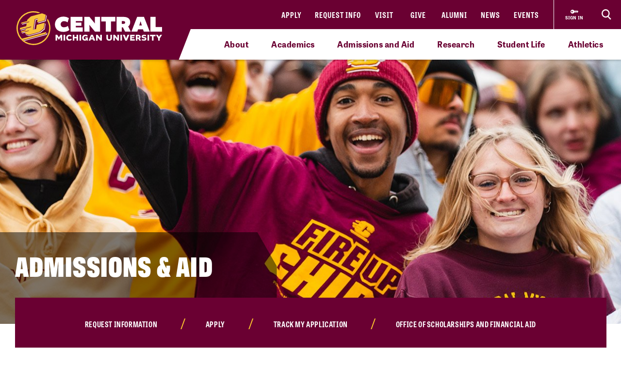

--- FILE ---
content_type: text/html; charset=utf-8
request_url: https://www.cmich.edu/admissions-aid/
body_size: 16119
content:
 <!DOCTYPE html> <html lang="en"> <head> <link rel="preconnect" href="https://use.typekit.net" /> <link rel="preconnect" href="https://p.typekit.net" /> <link rel="preconnect" href="https://ajax.googleapis.com" /> <link rel="preconnect" href="https://cse.google.com" /> <link rel="preconnect" href="https://www.googletagmanager.com" /> <link rel="preconnect" href="https://www.google-analytics.com" /> <link rel="preconnect" href="https://p.typekit.net" /><!-- Google Tag Manager --> <script>(function(w,d,s,l,i){w[l]=w[l]||[];w[l].push({'gtm.start': new Date().getTime(),event:'gtm.js'});var f=d.getElementsByTagName(s)[0], j=d.createElement(s),dl=l!='dataLayer'?'&l='+l:'';j.async=true;j.src= 'https://www.googletagmanager.com/gtm.js?id='+i+dl;f.parentNode.insertBefore(j,f); })(window,document,'script','dataLayer','GTM-57KHVGQ');</script> <!-- End Google Tag Manager --> <meta charset="utf-8" /><script type="text/html" id="sf-tracking-consent-manager">
	<div class="cookie-message">
    <div class="container">
        <div class="row">
            <div class="col-12">
                <div class="desc">
                    <p>This site uses cookies to improve your experience. Learn more in our <a href="/privacy-policy" aria-label="Privacy Policy">Privacy Policy</a>.</p>
                    <div class="cta">
                        <button class="btn btn-quaternary" onclick="TrackingConsentManager.updateUserConsent(true)" aria-label="I agree to the use of cookies">OK</button>
                    </div>
                </div>
            </div>
        </div>
    </div>
</div>
</script><script type="text/javascript" src="/WebResource.axd?d=DzHrpQl5URXarFHAtrmzFktaxl3Wr0LehcxtxQtOyAezGpHh9i51fMlJxVSCaZT7LdoMqP7n-13T_4eFDh5a3VQkul5fSg9SaNNO3hqQ830w7JLns3zowtUzNTEtEQAWC-T666RDkHOLSNxwF_1EibxV1NzxwuJc5Ykk-7sNYgFUu7xM0&amp;t=639013906840000000">

</script> <meta name="viewport" content="width=device-width, initial-scale=1.0, maximum-scale=4.0"> <meta name="theme-color" content="#6A0032"> <title>
	Admissions and Aid
</title> <style>.siteHeaderBar .header-nav #cmichLogoWrapper a img{width:300px;height:70px}.footer-top-menu .social-container .footer-wordmark{width:270px;height:63px}img#transparency-reporting-seal{height:169px;width:170px}@media (max-width: 991.98px){.siteHeaderBar .header-nav #cmichLogoWrapper a img{width:194px;height:45px}.footer-top-menu .social-container .footer-wordmark{width:225px;height:53px}}@media (max-width: 360px){.siteHeaderBar .header-nav #cmichLogoWrapper a img{width:160px;height:37px}}</style> <style>@font-face {font-family: "arial-fallback";font-size-adjust: 98%;src: local("Arial");}</style> <script>
    // ---------------------------------------------------
    // Begin params.js

    // this creates a urlParams object that is available to other methods through out the site
    var urlParams = {};

    var pushUrlParamsToHistory = function (paramObj) {

        var urlBase = window.location.href.split('?')[0];
        let urlParamsObj = {};
        // if object isn't passed in, use current state of gobal urlParams object.
        if (typeof (paramObj) === "undefined") {
            paramObj = new URLSearchParams(urlParams);
        }
        for (const [key, value] of paramObj) {
            // replace curly apostrophes with straight (iOS uses curly apostrophe in url, which wreaks havoc with azure search)
            urlParamsObj[key] = encodeURIComponent(value).replaceAll("%E2%80%99", "%27");
        }
        window.history.replaceState(urlParamsObj, document.title, `${urlBase}?${paramObj.toString()}`);
        updateUrlParams();
    };

    var updateUrlParams = function () {
        var paramsStr = window.location.search.replace("?", "").replaceAll("%E2%80%99", "%27");

        // no point splitting an empty string
        if (paramsStr === "") {
            return false;
        }
        var paramsArr = paramsStr.split("&");
        var params = {};

        // Not sure why spaces (" ") are being replaced with plus signs ("+")
        try {
            for (var i = 0; i < paramsArr.length; i++) {
                var pair = paramsArr[i].split('=');
                params[pair[0]] = decodeURIComponent(pair[1].replace(/\+/g, " "));
            }
            urlParams = params;
        } catch (err) {
            console.log(err.message);
        }
    };

    updateUrlParams();
    // End params.js
</script> <script>
    function docReady(fn) {
        // see if DOM is already available
        if (document.readyState === "complete" || document.readyState === "interactive") {
            // call on next available tick
            setTimeout(fn, 1);
        } else {
            document.addEventListener("DOMContentLoaded", fn);
        }
    }    
</script> <link href="/bundles/head.min.css?v=FStqhmns3HVUaybkX42e1wwcXDpHTCyvJvR7h1RAgsk1" rel="stylesheet"/>  <link rel="apple-touch-icon" sizes="180x180" href="/apple-touch-icon.png"> <link rel="icon" type="image/png" sizes="32x32" href="/favicon-32x32.png"> <link rel="icon" type="image/png" sizes="16x16" href="/favicon-16x16.png"> <link rel="manifest" href="/site.webmanifest"> <meta name="theme-color" content="#6a0032"> <!-- Twitter Cards: These will override Open-Graph data if present --> <meta name="twitter:card" content="summary" /> <meta property="og:title" content="Admissions and Aid" /><meta property="og:description" content="Central Michigan University is a public research university offering over 200 programs in business, engineering, health sciences, education and more. " /><meta property="og:url" content="https://www.cmich.edu/admissions-aid" /><meta property="og:type" content="website" /><meta property="og:site_name" content="Central Michigan University" /><style type="text/css" media="all">.container-fluid.RFI {
  background: #f3f6f7;
  padding: 60px 15px 60px;
}
#RFI-heading {
  width: fit-content;
  margin: 0 auto 40px;  
  text-align: center
}
#RFI-heading::after {
  content: "";
  background: #ffc82e;
  display: block;
  height: 10px;
  width: 100px;
  margin: 26px auto 26px;
  transform: skew(-25deg);
}

.RFI .d-flex {
  align-items: center;
}

.RFI img {
  height: 20px;
  margin: 20px;
}

.RFI p {
  text-align: center;	
}

.RFI input[type="text"], 
.RFI input[type="email"], 
.RFI input[type="password"], 
.RFI input[type="number"], 
.RFI input[type="search"], 
.RFI input[type="tel"], 
.RFI input[type="autocomplete"], 
.RFI select, 
.RFI textarea {
  outline: 2px solid #8db9ca;
  border: none!important;
  border-radius: 0;
  color: black;
}
select:invalid,
input::placeholder,  
textarea::placeholder {
  font-size: 16px;
  line-height: 26px;
  color: #6a6a6a;
  opacity: 1;
  font-style: italic;
}

input:focus-visible, 
select:focus-visible, 
textarea:focus-visible {
  outline: 3px solid #afcdda;
  outline-offset: initial;
  border: none!important;
  box-shadow: 0 0 8px rgba(0,0,0,0.4);
}

fieldset .form_responses {
  display: flex;
  gap: 24px;
}

fieldset .form_responses div {
  flex-grow: 1;
}
.RFI option[value=""]{
  color: #6a6a6a;
  font-style: italic;
}
.RFI option {
  color: black;
}

.RFI div.form_question fieldset > legend {
  display: block !important;
  font-size: 14px;
  font-weight: bold;
}
/* Slate hides the real legend and makes a less accessible, fake legend */
fieldset div.form_label {
  display: none!important;
}

fieldset .form_responses div label {
  font-size: 15px;
}

#monthLabel, #dayLabel, #yearLabel {
	font-weight: 400;
}

fieldset .form_responses div select {
  margin-left: initial!important;
}
.form_button_submit {
  margin: 30px auto 26px;
  display: block;
}

div.form_question.required {
  background: none!important;
  color: #B32B3E;
}
div.form_question.required:after {
  content: "**This field cannot be left blank";
  color: #B32B3E;
  position: absolute;
  font-size: 12px;
  line-height: 17px;
  font-style: italic;
}

div.form_question.required .form_responses input,
div.form_question.required .form_responses select
{
  outline: 2px solid #B32B3E;
}

.disclaimer {
  font-size: 13px;
  line-height: 19px;
  text-align: center;
  clear: both;
}
.social-section {
  padding-top: 20px;
}
.footer-icons {
	display: flex;
	justify-content: center;
	padding-bottom: 20px;
}
.socialButton {
  background-color: #6a0032;
  color: #fff;
  font-size: 1.2rem;
  height: 35px;
  width: 35px;
}

.socialButton:hover,
.socialButton:focus {
  border: 2px solid #ffc82e;
}

div.form_question:nth-child(3), 
div.form_question:nth-child(4),
div.form_question:nth-child(9),
div.form_question:nth-child(10) {
  width: calc(50% - 12px);
  display: inline-block;
}
div.form_question:nth-child(3), 
div.form_question:nth-child(9) {
  margin-right: 23px;
}
@media (max-width: 768px){
  .form_button_submit {
    width: 100%;
  }
}
@media (max-width: 470px){
  fieldset .form_responses div select{
    padding: 0 20px 0 10px;
    background-position: center right 8px;
  }  
  
  .RFI div.form_question {
    padding: 0 0 1em 0!important;
  }
  
  fieldset .form_responses {
    gap: 15px;
  }
  
  div.form_question:nth-child(3), 
  div.form_question:nth-child(4),
  div.form_question:nth-child(9),
  div.form_question:nth-child(10) {
    width: initial;
    display: block;
  }
  div.form_question:nth-child(3), 
  div.form_question:nth-child(9) {
    margin-right: initial;
  }
  
}</style><script type="text/javascript">
var loadingInterval = setInterval(function(){
	if($('#form_547df1e9-b5a3-42cd-ba13-cac99e8f6bf3_m').length === 1){
		clearInterval(loadingInterval);
		$('#form_547df1e9-b5a3-42cd-ba13-cac99e8f6bf3_m').before('<label id="monthLabel" for="#form_547df1e9-b5a3-42cd-ba13-cac99e8f6bf3_m">Month</label>');
		$('#form_547df1e9-b5a3-42cd-ba13-cac99e8f6bf3_d').before('<label id="dayLabel" for="#form_547df1e9-b5a3-42cd-ba13-cac99e8f6bf3_d">Day</label>');
		$('#form_547df1e9-b5a3-42cd-ba13-cac99e8f6bf3_y').before('<label id="yearLabel" for="#form_547df1e9-b5a3-42cd-ba13-cac99e8f6bf3_y">Year</label>');

		$('#form_547df1e9-b5a3-42cd-ba13-cac99e8f6bf3_m').before('<div id="monthFieldWrap"></div>');
		$('#form_547df1e9-b5a3-42cd-ba13-cac99e8f6bf3_m').before('<div id="dayFieldWrap"></div>');
		$('#form_547df1e9-b5a3-42cd-ba13-cac99e8f6bf3_m').before('<div id="yearFieldWrap"></div>');

		$('#monthFieldWrap').append($('#monthLabel, #form_547df1e9-b5a3-42cd-ba13-cac99e8f6bf3_m'));
		$('#dayFieldWrap').append($('#dayLabel, #form_547df1e9-b5a3-42cd-ba13-cac99e8f6bf3_d'));
		$('#yearFieldWrap').append($('#yearLabel, #form_547df1e9-b5a3-42cd-ba13-cac99e8f6bf3_y'));
		
		$('.form_button_submit').addClass('btn btn-primary').html('SUBMIT MY REQUEST');
		
		// Add placeholder texts and set empty option text
		$('#form_fe22e480-edd7-4912-92c8-40cfdd837ce5').attr('placeholder', 'Your first name');
		$('#form_368046aa-86c4-41b8-8550-812330506ef5').attr('placeholder', 'Your last name');
		$('#form_8077f4f4-a1d2-440e-84f5-c5e74c3d6522').attr('placeholder', 'name@domain.com');
		
		$('#form_547df1e9-b5a3-42cd-ba13-cac99e8f6bf3_m option').eq(0).html('Month').attr("value","");
		$('#form_547df1e9-b5a3-42cd-ba13-cac99e8f6bf3_d option').eq(0).html('Day').attr("value","");
		$('#form_547df1e9-b5a3-42cd-ba13-cac99e8f6bf3_y option').eq(0).html('Year').attr("value","");
		$('#form_102caee9-dc7b-43e3-aaad-5940b2ab51d2 option').eq(0).html('I will be a').attr("value","");
		$('#form_702b326b-f40b-491e-a0d9-11838f5958c8 option').eq(0).html('I plan to begin classes').attr("value","");
		$('#form_7a7bc692-cfee-4cb2-b73e-f35ead8b1f40 option').eq(0).html('Choose a format').attr("value","");
		
		// This is for an iOS bug. The state of some of these isn't correct (we want the state to be invalid) until the change event can be triggered.
		$('#form_547df1e9-b5a3-42cd-ba13-cac99e8f6bf3_m').val(' ').val('').change();
		$('#form_547df1e9-b5a3-42cd-ba13-cac99e8f6bf3_d').val(' ').val('').change();
		$('#form_547df1e9-b5a3-42cd-ba13-cac99e8f6bf3_y').val(' ').val('').change();
		$('#form_102caee9-dc7b-43e3-aaad-5940b2ab51d2').val(' ').val('').change();
		$('#form_702b326b-f40b-491e-a0d9-11838f5958c8').val(' ').val('').change();
		$('#form_7a7bc692-cfee-4cb2-b73e-f35ead8b1f40').val(' ').val('').change();
		
		$('#form_a9bae9ce-67d2-4beb-87e3-6bcb8fba1a48').attr('placeholder', 'Enter your zip/postal code');
          
          	$('.form_button_submit').click(function(){
  location.hash = "#RFI-heading";
});
	}
	
}, 100);
</script><style type="text/css" media="all">.admissions-card {
  display: flex;
  gap: 20px;
  padding: 20px;
  margin-bottom: 30px;
}

.admissions-card .image-wrapper {
  flex-basis: 50px;
  flex-shrink: 0;
  padding-top: 6px;
}

.admissions-card .image-wrapper img {
  width: 96px;
  margin-bottom: 0;
}

.admissions-card .text-wrapper a {
  font-size: 24px;
  line-height: 26px;
  font-weight: bold;
  margin-bottom: 6px;
}
.admissions-card .text-wrapper p {
  margin: 0;
  padding: 0;
}

.z-pattern-layout .row.content-group-inner {
  margin-bottom: 0;
}

.z-pattern-layout > .row {
  flex-wrap: nowrap;
  gap: 30px;
}
/*.content-group .col-lg-6, 
.content-group .col-lg-12 {
  padding: 0;
}*/
.z-pattern-layout .row .z-image {
  height: fit-content;
}

.z-pattern-layout .row .z-image img {
  aspect-ratio: 4/3;
}

.z-pattern-layout .row .z-content {
  display: flex;
  align-items: center;
  flex-shrink: 1;
}

.z-stat-wrapper .h3 {
  padding-bottom: 16px!important;
}

.z-stat-wrapper p:not(.h3) {
  font-size: 13px;
  line-height: 19px;
}
.goldeneye {
  height: 10px;
  width: 65px;
  background: #ffc82e;
  transform: skew(-15deg);
  margin: 0 0 22px;
  border: none;
}

.z-pattern-layout .row .content-block {
  height: 100%;
  padding: 6px 0;
}

@media (max-width: 767.98px){
  .admissions-card {
    padding: 0;
  }
  
  .z-content .content-group {
    margin-bottom: 0;
  }
  
  .z-pattern-layout > .row {
    flex-wrap: wrap;
    border-top: none;
  }
  
  .z-pattern-layout .row .z-image img {
    aspect-ratio: initial;
    margin-bottom: 0;
    object-fit: initial;
    width: fit-content;
  }
  
  .z-pattern-layout.container .row .content-block {
    padding-bottom: 25px;
  }

  .z-pattern-layout .row .content-block > div {
    justify-content: flex-start;
  }  
  .z-stat-wrapper .h3 {
    font-size: 28px;
    line-height: 30px;
  }
  .goldeneye {
    width: 75px;
  }
  
  .z-pattern-layout.container .row.z-buttons {
    margin: 20px 0;
  }
  
  .z-pattern-layout.container .row.z-buttons .col-lg-6 {
    padding: 0;
  }
  
  .z-pattern-layout.container .row.z-buttons .content-block {
    padding: 0px;
  }
}</style><style type="text/css" media="all">div.alerts .standard-alert .alert-item .container .row .alert-accordion .alert-text .alert-title {
	white-space: wrap;
}

div.gsc-input-box {
	padding-top: 0;
  	padding-bottom: 0;
}

html div.ivy-main.ivy-pos-bottom-right.ivy-t-circle .ivy-circle {
  bottom: 80px;
  right: 18px;
}</style><meta name="Generator" content="Sitefinity 15.4.8622.0 DX" /><link rel="canonical" href="https://www.cmich.edu/admissions-aid" /><meta name="twitter:title" content="Admissions and Aid" /><meta name="twitter:description" content="Central Michigan University is a public research university offering over 200 programs in business, engineering, health sciences, education and more. " /><meta property="og:image" content="https://www.cmich.edu/images/default-source/general/cmu-logos/1600x900_circleactionc_filler_maroon-500k.png"><script type="application/json" id="sf-insight-metadata">
	{"contentMetadata":"{\"Id\":\"1f12e6f6-d7c7-4feb-9a11-3965c3207762\",\"ContentType\":\"Page\",\"Title\":\"Admissions and Aid\",\"CanonicalTitle\":\"Admissions and Aid\",\"CanonicalUrl\":\"https://www.cmich.edu/admissions-aid\",\"DefaultLanguage\":\"en\",\"CreatedOn\":\"2024-03-28T12:15:16.903Z\",\"ModifiedOn\":\"2025-08-01T04:02:46.617Z\",\"SiteId\":\"56342b70-5cc4-4ef7-9a52-4b7b3c7208c4\",\"SiteName\":\"Central Michigan University\",\"PageHierarchies\":[{\"Id\":\"b45489c0-e3dc-4b73-b2b6-5d8e001d18c5\",\"Title\":\"Admissions \u0026 Aid\",\"Parent\":{\"Id\":\"e5cd6d69-1543-427b-ad62-688a99f5e7d4\",\"Title\":\"Categories\"}},{\"Id\":\"317c4f3a-4620-472e-be2f-e8fd194dc253\",\"Title\":\"Webpage\",\"Parent\":{\"Id\":\"cb0f3a19-a211-48a7-88ec-77495c0f5374\",\"Title\":\"Tags\"}}],\"PageId\":\"1f12e6f6-d7c7-4feb-9a11-3965c3207762\"}","videosMetadata":"[]"}
</script><script type="application/json" id="sf-insight-settings">
	{"apiServerUrl":"https://api.insight.sitefinity.com","apiKey":"f3b1e11c-2569-5ca6-a465-2c9d23cee8ff","applicationName":"Website","trackingCookieDomain":"","keepDecTrackingCookieOnTrackingConsentRejection":false,"slidingExpirationForTrackingCookie":false,"maxAgeForTrackingCookieInDays":365,"trackYouTubeVideos":true,"crossDomainTrackingEntries":["www.cmich.edu","www.cmuhealth.org","centrallink.cmich.edu"],"strategy":"Persist|False","docsHrefTestExpressions":[".*\\/docs\\/.+\\.{1}.+((\\?|\\\u0026)sfvrsn=.+){1}$",".+((\\?|\\\u0026)sf_dm_key=.+){1}$"],"sessionLengthInMinutes":30,"trackVimeoVideos":true,"useSecureCookies":true}
</script><script type="text/javascript" src="/WebResource.axd?d=[base64]&amp;t=639013907060000000">

</script><script src="https://cdn.insight.sitefinity.com/sdk/sitefinity-insight-client.min.3.1.44.js" crossorigin="" async="async">

</script><meta name="description" content="Central Michigan University is a public research university offering over 200 programs in business, engineering, health sciences, education and more. " /></head> <body> <script>
        var consentToTrack = false;
        
        try{
            if(!TrackingConsentManager.canTrackCurrentUser()){
                TrackingConsentManager.updateUserConsent(true);
            }
            consentToTrack = TrackingConsentManager.canTrackCurrentUser();
        } catch(err){
            console.log(err);
        }
    </script> <!-- This is here to help load Antarctican headline black font more smoothly --> <div class="h1 sr-only" aria-hidden="true" style="position: absolute; z-index: 100; font-family: antarctican-headline, impact !important; font-weight: 800 !important; display: inline-block">Font load helper</div> <script>

        var loadingLoopCount = 0;
        var fontLoadInterval = setInterval(function () {
            //console.log("loop: " + loadingLoopCount);
            if ((document.fonts.check('16px Antarctican-Headline')) || (loadingLoopCount > 248)) {
                //console.log("font loading classes cleared by sentinal loop");
                clearInterval(fontLoadInterval);
                document.getElementsByTagName('body')[0].classList.add("antarctican-loaded");
            }
            loadingLoopCount++;
        }, 50);

    </script> <!-- Google Tag Manager (noscript) --> <noscript><iframe src="https://www.googletagmanager.com/ns.html?id=GTM-57KHVGQ" height="0" width="0" style="display:none;visibility:hidden"></iframe></noscript> <!-- End Google Tag Manager (noscript) --> 




<div class="alerts" style="">


</div>

 <a class="skip-to-main-content sr-only sr-only-focusable" href="#content" title="Skip to main content">Skip to main content</a> <!-- Header --> <header class="siteHeaderBar" data-silktide="ignore"> <nav class="header-nav"> <div class="logo-spacing d-none d-xl-inline-block"></div> <div id="cmichLogoWrapper" style=""> 
<a href="/" title="CMU logo">
    <img src="/images/default-source/general/cmu-logos/cmu-wordmark.svg?sfvrsn=a204b001_7" alt="Central Michigan University wordmark logo." aria-label="CMU logo">
</a> </div> <div class="header-nav-wrapper"> <div class="site-header-inner navbar" style=""> 

<div id="top-nav" class="d-lg-block d-none wait-4-typekit tk-loaded"><ul class="navbar-nav row"><li class="nav-item"><a class="nav-link" target="_blank" href="https://fireup.cmich.edu/portal/apply/">Apply</a> </li><li class="nav-item"><a class="nav-link" target="_blank" href="https://fireup.cmich.edu/register/requestinfo">Request Info</a> </li><li class="nav-item"><a class="nav-link" target="_self" href="/admissions-aid/visit">Visit</a> </li><li class="nav-item"><a class="nav-link" target="_blank" href="https://giving.apps.cmich.edu">Give</a> </li><li class="nav-item"><a class="nav-link" target="_self" href="/offices-departments/alumni-relations ">Alumni</a> </li><li class="nav-item"><a class="nav-link" target="_self" href="/news">News</a> </li><li class="nav-item"><a class="nav-link" target="_self" href="/events-calendar?indexCatalogue=cmich-events&amp;page=1&amp;pageSize=10&amp;orderBy=EventStart+asc&amp;category=Event&amp;searchQuery=*">Events</a> </li></ul></div> </div> <div class="header-buttons-wrapper" style=""> 
 <a href="https://www2.cmich.edu/centrallink/account/Pages/default.aspx" class="sign-in-link" target="_blank" aria-label="Sign in to central link"> <svg viewBox="0 0 32 32" version="1.1" xmlns="http://www.w3.org/2000/svg" xmlns:xlink="http://www.w3.org/1999/xlink"> <path d="M30 12h-15.070c-1.383-2.391-3.968-4-6.93-4-4.418 0-8 3.582-8 8s3.582 8 8 8c2.961 0 5.546-1.609 6.93-4h1.070l2-2h2v2h2l2-2h2v2h2l4-4-2-4zM6 18.828c-1.562 0-2.828-1.266-2.828-2.828s1.266-2.828 2.828-2.828 2.828 1.266 2.828 2.828c0 1.562-1.266 2.828-2.828 2.828zM16 15v-1h12l0.5 1h-12.5z"></path> </svg> <span class="sign-in-link-text">sign in</span> </a> <button id="search-burger-link" style="" class="closed new-nav" type="button" aria-controls="header-search-overlay" aria-label="Click to show site search bar"> <svg class="header-search-icon d-none d-lg-flex" height="22px" viewBox="0 0 17 18" version="1.1" xmlns="http://www.w3.org/2000/svg" xmlns:xlink="http://www.w3.org/1999/xlink"> <g id="Desktop" stroke="none" stroke-width="1" fill="none" fill-rule="evenodd"> <g id="CMU-Homepage-ROUND2" transform="translate(-1123.000000, -1121.000000)" stroke-width="2"> <g id="Prorgam-Finder-White" transform="translate(0.000000, 910.000000)"> <g id="Group-15" transform="translate(119.000000, 146.000000)"> <g id="Group-14" transform="translate(682.000000, 44.000000)"> <g id="Group-12"> <g id="Search" transform="translate(323.000000, 22.000000)"> <path d="M6.09375,12.2352941 C9.45923438,12.2352941 12.1875,9.49632941 12.1875,6.11764706 C12.1875,2.73896376 9.45923438,0 6.09375,0 C2.72826469,0 0,2.73896376 0,6.11764706 C0,9.49632941 2.72826469,12.2352941 6.09375,12.2352941 Z" id="Stroke-16"></path> <line x1="10.3125" y1="11.2941176" x2="15" y2="16" id="Stroke-18"></line> </g> </g> </g> </g> </g> </g> </g> </svg> <svg class="search-burger-icon d-lg-none" version="1.1" xmlns="http://www.w3.org/2000/svg" xmlns:xlink="http://www.w3.org/1999/xlink" x="0px" y="0px" viewBox="0 0 49.6 25.5"> <style type="text/css">
                                .sbStroke {
                                    fill: none;
                                    stroke: #FFFFFF;
                                    stroke-width: 2;
                                    stroke-miterlimit: 10;
                                }
                            </style> <g id="CMU-Homepage-ROUND2" transform="translate(-1123.000000, -1121.000000)"> <g transform="translate(0.000000, 910.000000)"> <g transform="translate(119.000000, 146.000000)"> <g transform="translate(682.000000, 44.000000)"> <g> <g transform="translate(323.000000, 22.000000)"> <path class="sbStroke" d="M35.6,15.5c3.4,0,6.1-2.7,6.1-6.1S39,3.3,35.6,3.3c-3.4,0-6.1,2.7-6.1,6.1
                                                                                    S32.2,15.5,35.6,15.5z" /> <line class="sbStroke" x1="39.8" y1="14.6" x2="44.5" y2="19.3" /> </g> </g> </g> </g> </g> </g> <line class="sbStroke" x1="2.5" y1="5.4" x2="20.6" y2="5.4" /> <line class="sbStroke" x1="22.3" y1="12.8" x2="2.5" y2="12.8" /> <line class="sbStroke" x1="25.6" y1="20.3" x2="2.5" y2="20.3" /> </svg> <span class="close"> <span class="icon-cmich-nav-close"></span> </span> </button> </div> <div id="header-search-overlay" class="search-overlay " style=""> 

<div class="search-input-block"><div class="gcse-searchbox-only" data-resultsurl="https://www.cmich.edu/search?sc=cmich-search"></div></div> </div> </div> <div class="nav-spacing d-none d-xl-inline-block"></div> </nav> <nav id="top-nav-drop-down" style="" class="navbar-collapse collapse top-nav-drop-down search-only" aria-label="Site navigation"> 
<div class="top-nav-drop-down-inner">
    <div class="container">
        <div class="row">
            <div id="TopNavDropDown_TA169F50C004_Col00" class="sf_colsIn order-1 order-lg-1 col-md-12 col-lg-4 menu-column sb-col1" data-sf-element="LeftTopNav" data-placeholder-label="Left Top Nav Dropdown">
            </div>
            <div id="TopNavDropDown_TA169F50C004_Col01" class="sf_colsIn order-2 order-lg-2 col-md-12 col-lg-4 search-burger-column sb-col2" data-sf-element="CenterTopNav" data-placeholder-label="Center Top Nav Dropdown">
            </div>

            <div id="TopNavDropDown_TA169F50C004_Col02" class="sf_colsIn order-4 order-lg-3 mobile-utility-nav d-lg-none row" data-sf-element="MobileLeftRightDropdown" data-placeholder-label="MobileNavLeftRightDropdown">
            </div>
             
            <div id="TopNavDropDown_TA169F50C004_Col03" class="sf_colsIn order-3 order-lg-4 col-md-12 col-lg-4 search-burger-column sb-col3" data-sf-element="RightTopNav" data-placeholder-label="Right Top Nav Dropdown">
            </div>
        </div>
    </div>
</div> </nav> <div class="mobile-nav-menu closed " style=""> 
<section class="mobile-nav">

    <label for="gsc-i-id2">Search</label>
    <!-- Google search box can go here. Maybe just move the existing om with JS? -->
    <div id="MobileNavMenu_TF76BF7F6022_Col00" class="mobile-search-dropzone sf_colsIn" data-sf-element="MobileSearchbox" data-placeholder-label="Drop mobile Google Search box here">
<div class="search-input-block"><div class="gcse-searchbox-only" data-resultsurl="https://www.cmich.edu/search?sc=cmich-search"></div></div>

    </div>
    <!-- This can be a shared content block -->
    <div id="MobileNavMenu_TF76BF7F6022_Col01" class="mobile-secondary-nav-dropzone sf_colsIn" data-sf-element="MobileSecondaryNav" data-placeholder-label="Nav widget with mobile-secondary view">


<ul class="navbar-nav mobile-top-level mr-auto">
            <li class="nav-item"> <a class="nav-link" target="_self" href="/about">About</a> <span class="icon-cmich-arrow-carousel-right mobile-flyout-nav-button" tabindex="0" data-flyout-target="#flyout-container-0" role="button" aria-label="Tap to see links under the &quot;About&quot; section"></span> </li>
            <li class="nav-item"> <a class="nav-link" target="_self" href="/academics">Academics</a> <span class="icon-cmich-arrow-carousel-right mobile-flyout-nav-button" tabindex="0" data-flyout-target="#flyout-container-1" role="button" aria-label="Tap to see links under the &quot;Academics&quot; section"></span> </li>
            <li class="nav-item"> <a class="nav-link" target="_self" href="/admissions-aid">Admissions and Aid</a> <span class="icon-cmich-arrow-carousel-right mobile-flyout-nav-button" tabindex="0" data-flyout-target="#flyout-container-2" role="button" aria-label="Tap to see links under the &quot;Admissions and Aid&quot; section"></span> </li>
            <li class="nav-item"> <a class="nav-link" target="_self" href="/research">Research</a> <span class="icon-cmich-arrow-carousel-right mobile-flyout-nav-button" tabindex="0" data-flyout-target="#flyout-container-3" role="button" aria-label="Tap to see links under the &quot;Research&quot; section"></span> </li>
            <li class="nav-item"> <a class="nav-link" target="_self" href="/student-life">Student Life</a> <span class="icon-cmich-arrow-carousel-right mobile-flyout-nav-button" tabindex="0" data-flyout-target="#flyout-container-4" role="button" aria-label="Tap to see links under the &quot;Student Life&quot; section"></span> </li>
            <li class="nav-item"> <a class="nav-link" target="_self" href="https://cmuchippewas.com/">Athletics</a> <a target="_self" href="https://cmuchippewas.com/"><span class="fas fa-external-link-alt" tabindex="0" aria-label="Tap to see the &quot;Athletics&quot; website"></span></a> </li>
</ul>

    </div>
    <!-- This could just be a shared content block -->
    <div id="MobileNavMenu_TF76BF7F6022_Col02" class="mobile-utility-nav-dropzone1 sf_colsIn" data-sf-element="MobileInlineUtilNav" data-placeholder-label="Mobile INLINE utility nav">

<div class="mobile-inline-util-nav">
        <div class="mobile-util-link">
            <a target="_self" aria-label="Apply" href="https://fireup.cmich.edu/portal/apply/">Apply</a>
        </div>
        <div class="mobile-util-link">
            <a target="_self" aria-label="Request Info" href="https://fireup.cmich.edu/register/requestinfo">Request Info</a>
        </div>
        <div class="mobile-util-link">
            <a target="_self" aria-label="Visit" href="/undergraduate/visit">Visit</a>
        </div>
        <div class="mobile-util-link">
            <a target="_self" aria-label="Give" href="https://giving.apps.cmich.edu">Give</a>
        </div>
</div>

    </div>
    <!-- This could just be a shared content block -->
    <div id="MobileNavMenu_TF76BF7F6022_Col03" class="mobile-utility-nav-dropzone2 sf_colsIn" data-sf-element="MobileUtilNav" data-placeholder-label="Mobile utility nav">
<div class="col-12">
        <div class="mobile-util-link">
            <a target="_self" aria-label="Alumni" href="https://www.cmich.edu/offices-departments/alumni-relations">Alumni <i class="icon-cmich-arrow-cta"></i></a>
        </div>
        <div class="mobile-util-link">
            <a target="_self" aria-label="News" href="/news">News <i class="icon-cmich-arrow-cta"></i></a>
        </div>
        <div class="mobile-util-link">
            <a target="_self" aria-label="Events" href="https://www.cmich.edu/events-calendar?indexCatalogue=cmich-events&amp;page=1&amp;pageSize=10&amp;orderBy=EventStart+asc&amp;category=Event&amp;searchQuery=*">Events <i class="icon-cmich-arrow-cta"></i></a>
        </div>
</div>

    </div>
    <div id="mobile-flyout-pane">
        <div class="close-mobile-flyout" role="button"><span class="icon-cmich-arrow-cta"></span> Back to Main Menu</div>

        <div class="mobile-flyout-section-label">

        </div>
        <div class="mobile-flyout-nav-wrapper">

        </div>

    </div>
</section> </div> <div class="top-sub-menu" style=""> 



<div class="top-sub-menu-inner" role="application" aria-label="Press down or space for subnav">

        <span class="sub-menu-link">
            <a id="flyout-nav-link-0" class="flyout-nav-link" target="_self" href="/about" data-flyout-target="#flyout-container-0" aria-expanded="false" aria-controls="flyout-container-0">About</a>
        </span>
        <span class="sub-menu-link">
            <a id="flyout-nav-link-1" class="flyout-nav-link" target="_self" href="/academics" data-flyout-target="#flyout-container-1" aria-expanded="false" aria-controls="flyout-container-1">Academics</a>
        </span>
        <span class="sub-menu-link">
            <a id="flyout-nav-link-2" class="flyout-nav-link" target="_self" href="/admissions-aid" data-flyout-target="#flyout-container-2" aria-expanded="false" aria-controls="flyout-container-2">Admissions and Aid</a>
        </span>
        <span class="sub-menu-link">
            <a id="flyout-nav-link-3" class="flyout-nav-link" target="_self" href="/research" data-flyout-target="#flyout-container-3" aria-expanded="false" aria-controls="flyout-container-3">Research</a>
        </span>
        <span class="sub-menu-link">
            <a id="flyout-nav-link-4" class="flyout-nav-link" target="_self" href="/student-life" data-flyout-target="#flyout-container-4" aria-expanded="false" aria-controls="flyout-container-4">Student Life</a>
        </span>
        <span class="sub-menu-link">
            <a id="flyout-nav-link-5" class="flyout-nav-link" target="_self" href="https://cmuchippewas.com/" data-flyout-target="#flyout-container-5" aria-expanded="false" aria-controls="flyout-container-5">Athletics</a>
        </span>
</div> </div> <div class="flyout-menu  " style=""> 
<div class="flyouts-layout">

    <div id="flyout-container-0" class="flyout-container" data-flyout-index="0">
        <div class="d-flex">
            <nav class="flyout-nav-links-col" aria-label="In this section">
                <div class="in-this-section">In This Section</div>
                <div id="SubNavFlyoutMenu_TF76BF7F6023_Col00" class="sf_colsIn" data-sf-element="flyout-nav-container-0" data-placeholder-label="Navigation Widget 0">


<div>
    <nav>
        <ul class="two-col">
                <li class="nav-item">
                    <a class="nav-link " href="/about/a-mission-of-impact-learning-and-leadership" target="_self">A Mission of Impact, Learning and Leadership</a>
                </li>
                <li class="nav-item">
                    <a class="nav-link " href="/about/campus-safety" target="_self">Campus Safety Information and Resources</a>
                </li>
                <li class="nav-item">
                    <a class="nav-link " href="/about/commitment-to-free-expression-free-speech" target="_self">Commitment to Free Expression/Free Speech</a>
                </li>
                <li class="nav-item">
                    <a class="nav-link " href="/about/emergency-and-safety" target="_self">Emergency and Safety</a>
                </li>
                <li class="nav-item">
                    <a class="nav-link " href="/about/emergency-management" target="_self">Emergency Management</a>
                </li>
                <li class="nav-item">
                    <a class="nav-link " href="/about/human-resources" target="_self">Human Resources</a>
                </li>
                <li class="nav-item">
                    <a class="nav-link " href="/campus-locations" target="_self">Locations</a>
                </li>
                <li class="nav-item">
                    <a class="nav-link " href="/about/our-community" target="_self">Our Community</a>
                </li>
                <li class="nav-item">
                    <a class="nav-link " href="/about/our-history" target="_self">Our History</a>
                </li>
                <li class="nav-item">
                    <a class="nav-link " href="/about/rankings-and-recognition" target="_self">Rankings and Recognition</a>
                </li>
                <li class="nav-item">
                    <a class="nav-link " href="/about/report-an-incident" target="_self">Report an Incident</a>
                </li>
                <li class="nav-item">
                    <a class="nav-link " href="/about/university-leadership" target="_self">University Leadership</a>
                </li>
                <li class="nav-item">
                    <a class="nav-link " href="/about/university-mission-vision-values" target="_self">University Mission, Vision and Values</a>
                </li>
        </ul>
    </nav>
</div>



                </div>
            </nav>
            <nav class="flyout-rel-links-col" aria-label="Related links">
                <div class="rel-links-caption">Related Links</div>
                <div id="SubNavFlyoutMenu_TF76BF7F6023_Col01" class="sf_colsIn" data-sf-element="flyout-container-0" data-placeholder-label="Related Links (Shared Content Block) 0">
<div class="content-block" >
    <div ><nav><ul><li class="nav-item"><a href="/docs/default-source/finance-and-administrative-services-division/cmu-police/parking-services/cmu-campus-map.pdf?sfvrsn=1d7afa32_23" class="nav-link" target="_self">Campus Map</a>
 </li><li class="nav-item"><a class="nav-link" href="https://www.jobs.cmich.edu/" target="_blank" data-sf-ec-immutable="">Careers at CMU</a>
 </li><li class="nav-item"><a href="/about/campus-safety/cmu-police" class="nav-link" target="_self">CMU Police</a>
 </li><li class="nav-item"><a href="/departments-a-z" class="nav-link" target="_self">Departments A-Z</a>
 </li><li class="nav-item"><a href="/about/university-leadership/office-president" class="nav-link" target="_self">Office of the President</a>
 </li></ul></nav></div>    
</div>
                </div>
            </nav>
        </div>
    </div>

    <div id="flyout-container-1" class="flyout-container" data-flyout-index="1">
        <div class="d-flex">
            <nav class="flyout-nav-links-col" aria-label="In this section">
                <div class="in-this-section">In This Section</div>
                <div id="SubNavFlyoutMenu_TF76BF7F6023_Col02" class="sf_colsIn" data-sf-element="flyout-nav-container-1" data-placeholder-label="Navigation Widget 1">


<div>
    <nav>
        <ul class="two-col">
                <li class="nav-item">
                    <a class="nav-link " href="/academics/academic-calendar" target="_self">Academic Calendar</a>
                </li>
                <li class="nav-item">
                    <a class="nav-link " href="/academics/accreditation-and-licensure-information" target="_self">Accreditation and Licensure Information</a>
                </li>
                <li class="nav-item">
                    <a class="nav-link " href="/academics/certified-testing-center" target="_self">Certified Testing Center</a>
                </li>
                <li class="nav-item">
                    <a class="nav-link " href="/academics/cmu-bulletins" target="_self">CMU Bulletins</a>
                </li>
                <li class="nav-item">
                    <a class="nav-link " href="/academics/innovation-online" target="_self">CMU Innovation and Online</a>
                </li>
                <li class="nav-item">
                    <a class="nav-link " href="/academics/colleges" target="_self">Colleges</a>
                </li>
                <li class="nav-item">
                    <a class="nav-link " href="/academics/general-education" target="_self">General Education Program</a>
                </li>
                <li class="nav-item">
                    <a class="nav-link " href="/academics/honors-program" target="_self">Honors Program</a>
                </li>
                <li class="nav-item">
                    <a class="nav-link " href="/academics/innovation-in-education" target="_self">Innovation in Education</a>
                </li>
                <li class="nav-item">
                    <a class="nav-link " href="/academics/national-scholarship-program" target="_self">National Scholarship Program</a>
                </li>
                <li class="nav-item">
                    <a class="nav-link " href="/academics/new-faculty-orientation" target="_self">New Faculty Orientation</a>
                </li>
                <li class="nav-item">
                    <a class="nav-link " href="/academics/study-abroad" target="_self">Study Abroad</a>
                </li>
        </ul>
    </nav>
</div>



                </div>
            </nav>
            <nav class="flyout-rel-links-col" aria-label="Related links">
                <div class="rel-links-caption">Related Links</div>
                <div id="SubNavFlyoutMenu_TF76BF7F6023_Col03" class="sf_colsIn" data-sf-element="flyout-container-1" data-placeholder-label="Related Links (Shared Content Block) 1">
<div class="content-block" >
    <div ><nav><ul><li class="nav-item"><a href="/program-finder?LocationTypes=Online" class="nav-link " target="_self">Online Programs</a>
 </li><li class="nav-item"><a href="/program-finder?ProgramLevels=Graduate Certificate,Undergraduate Certificate" class="nav-link " target="_self">Certificates</a>
 </li><li class="nav-item"><a href="/program-finder?ProgramLevels=Undergraduate" class="nav-link " target="_self">Undergraduate Programs</a>
 </li><li class="nav-item"><a href="/program-finder?ProgramLevels=Graduate" class="nav-link " target="_self">Graduate Programs</a>
 </li><li class="nav-item"><a href="/program-finder?ProgramLevels=Doctorate" class="nav-link " target="_self">Doctorate Programs</a>
 </li></ul></nav></div>    
</div>
                </div>
            </nav>
        </div>
    </div>

    <div id="flyout-container-2" class="flyout-container" data-flyout-index="2">
        <div class="d-flex">
            <nav class="flyout-nav-links-col" aria-label="In this section">
                <div class="in-this-section">In This Section</div>
                <div id="SubNavFlyoutMenu_TF76BF7F6023_Col04" class="sf_colsIn" data-sf-element="flyout-nav-container-2" data-placeholder-label="Navigation Widget 2">


<div>
    <nav>
        <ul class="two-col">
                <li class="nav-item">
                    <a class="nav-link " href="/academics/innovation-online/cmu-online" target="_self">CMU Online</a>
                </li>
                <li class="nav-item">
                    <a class="nav-link " href="/graduate" target="_self">Graduate Admissions</a>
                </li>
                <li class="nav-item">
                    <a class="nav-link " href="/offices-departments/registrars-office/records-policies/guest-applications" target="_self">Guest and Non-Degree Seeking</a>
                </li>
                <li class="nav-item">
                    <a class="nav-link " href="/international-admissions" target="_self">International Admissions</a>
                </li>
                <li class="nav-item">
                    <a class="nav-link " href="/academics/colleges/college-of-medicine/education/md/admissions" target="_self">Medical Students</a>
                </li>
                <li class="nav-item">
                    <a class="nav-link " href="/academics/innovation-online/military" target="_self">Military and Veteran Students</a>
                </li>
                <li class="nav-item">
                    <a class="nav-link " href="/undergraduate/apply/returning-from-extended-absence" target="_self">Returning from Extended Absence</a>
                </li>
                <li class="nav-item">
                    <a class="nav-link " href="/undergraduate" target="_self">Undergraduate Admissions</a>
                </li>
        </ul>
    </nav>
</div>



                </div>
            </nav>
            <nav class="flyout-rel-links-col" aria-label="Related links">
                <div class="rel-links-caption">Related Links</div>
                <div id="SubNavFlyoutMenu_TF76BF7F6023_Col05" class="sf_colsIn" data-sf-element="flyout-container-2" data-placeholder-label="Related Links (Shared Content Block) 2">
<div class="content-block" >
    <div ><nav><ul><li class="nav-item"><a href="/undergraduate/counselors" class="nav-link " target="_self">Counselors</a>
 </li><li class="nav-item"><a href="/offices-departments/office-scholarships-financial-aid/cost-of-attendance" class="nav-link " target="_self">Cost of Attendance</a>
 </li><li class="nav-item"><a class="nav-link " href="https://cmich.studentaidcalculator.com/survey.aspx" target="_blank" data-sf-ec-immutable="">Net Price Calculator</a>
 </li><li class="nav-item"><a href="/offices-departments/office-scholarships-financial-aid" class="nav-link " target="_self">Scholarships and Financial Aid</a>
 </li></ul></nav></div>    
</div>
                </div>
            </nav>
        </div>
    </div>

    <div id="flyout-container-3" class="flyout-container" data-flyout-index="3">
        <div class="d-flex">
            <nav class="flyout-nav-links-col" aria-label="In this section">
                <div class="in-this-section">In This Section</div>
                <div id="SubNavFlyoutMenu_TF76BF7F6023_Col06" class="sf_colsIn" data-sf-element="flyout-nav-container-3" data-placeholder-label="Navigation Widget 3" aria-label="In this section">


<div>
    <nav>
        <ul class="two-col">
                <li class="nav-item">
                    <a class="nav-link " href="/research/areas-of-creative-endeavors" target="_self">Areas of Creative Endeavors</a>
                </li>
                <li class="nav-item">
                    <a class="nav-link " href="/research/areas-of-research" target="_self">Areas of Research</a>
                </li>
                <li class="nav-item">
                    <a class="nav-link " href="/research/centers-institutes" target="_self">Centers and Institutes</a>
                </li>
                <li class="nav-item">
                    <a class="nav-link " href="/research/clarke-historical-library" target="_self">Clarke Historical Library</a>
                </li>
                <li class="nav-item">
                    <a class="nav-link " href="/research/cmu-research-corporation" target="_blank">CMU Research Corporation</a>
                </li>
                <li class="nav-item">
                    <a class="nav-link " href="/research/research-facilities" target="_self">Research Facilities</a>
                </li>
                <li class="nav-item">
                    <a class="nav-link " href="/research/research-partnerships" target="_self">Research Partnerships</a>
                </li>
                <li class="nav-item">
                    <a class="nav-link " href="/research/cmu-library" target="_self">University Libraries</a>
                </li>
        </ul>
    </nav>
</div>



                </div>
            </nav>
            <nav class="flyout-rel-links-col" aria-label="Related links">
                <div class="rel-links-caption">Related Links</div>
                <div id="SubNavFlyoutMenu_TF76BF7F6023_Col07" class="sf_colsIn" data-sf-element="flyout-container-3" data-placeholder-label="Related Links (Shared Content Block) 3" aria-label="Related links">
<div class="content-block" >
    <div ><nav><ul><li class="nav-item"><a href="/offices-departments/office-research-graduate-studies" class="nav-link" target="_self">Office of Research and Graduate Studies</a>
 </li><li class="nav-item"><a href="/offices-departments/office-research-graduate-studies/focus-on-faculty/faculty-highlight-stories" class="nav-link" target="_self">Faculty Research Stories</a>
 </li><li class="nav-item"><a href="/offices-departments/office-research-graduate-studies/graduate-studies/graduate-student-story-archive" class="nav-link" target="_self">Student Research Stories</a>
 </li><li class="nav-item"><a href="/academics/colleges/college-of-medicine/research" class="nav-link" target="_self">College of Medicine Research</a>
 </li></ul></nav></div>    
</div>
                </div>
            </nav>
        </div>
    </div>

    <div id="flyout-container-4" class="flyout-container" data-flyout-index="4">
        <div class="d-flex">
            <nav class="flyout-nav-links-col" aria-label="In this section">
                <div class="in-this-section">In This Section</div>
                <div id="SubNavFlyoutMenu_TF76BF7F6023_Col08" class="sf_colsIn" data-sf-element="flyout-nav-container-4" data-placeholder-label="Navigation Widget 4">


<div>
    <nav>
        <ul class="two-col">
                <li class="nav-item">
                    <a class="nav-link " href="/student-life/arts-culture" target="_self">Arts and Culture</a>
                </li>
                <li class="nav-item">
                    <a class="nav-link " href="/student-life/clubs-and-recreation" target="_self">Clubs and Recreation</a>
                </li>
                <li class="nav-item">
                    <a class="nav-link " href="/student-life/cmu-cares" target="_self">CMU Cares</a>
                </li>
                <li class="nav-item">
                    <a class="nav-link " href="/student-life/dining" target="_self">Dining</a>
                </li>
                <li class="nav-item">
                    <a class="nav-link " href="/student-life/health-wellness" target="_self">Health and Wellness</a>
                </li>
                <li class="nav-item">
                    <a class="nav-link " href="/student-life/housing" target="_self">Housing</a>
                </li>
                <li class="nav-item">
                    <a class="nav-link " href="/student-life/leadership-development" target="_self">Leadership Development</a>
                </li>
                <li class="nav-item">
                    <a class="nav-link " href="/student-life/student-media" target="_self">Student Media</a>
                </li>
                <li class="nav-item">
                    <a class="nav-link " href="/student-life/student-support-services" target="_self">Student Support Services</a>
                </li>
                <li class="nav-item">
                    <a class="nav-link " href="/student-life/ticket-central" target="_self">Ticket Central</a>
                </li>
                <li class="nav-item">
                    <a class="nav-link " href="/student-life/traditions-spirit" target="_self">Traditions and Spirit</a>
                </li>
        </ul>
    </nav>
</div>



                </div>
            </nav>
            <nav class="flyout-rel-links-col" aria-label="Related links">
                <div class="rel-links-caption">Related Links</div>
                <div id="SubNavFlyoutMenu_TF76BF7F6023_Col09" class="sf_colsIn" data-sf-element="flyout-container-4" data-placeholder-label="Related Links (Shared Content Block) 4">
<div class="content-block" >
    <div ><nav><ul><li class="nav-item"><a href="/student-life/housing/apply-for-housing" class="nav-link" target="_self">Apply for Housing</a>
 </li><li class="nav-item"><a href="/about/human-resources/student-employment-opportunities" class="nav-link" target="_self">Student Employment</a>
 </li><li class="nav-item"><a href="/student-life/clubs-and-recreation/student-activities-involvement" class="nav-link" target="_self">Student Activities and Involvement</a>
 </li><li class="nav-item"><a href="/student-life/clubs-and-recreation/university-recreation" class="nav-link" target="_self">University Recreation</a>
 </li><li class="nav-item"><a href="/student-life/student-support-services/student-disability-services" class="nav-link" target="_self">Student Disability Services</a></li><li class="nav-item"><a href="/undergraduate/visit/explore-mount-pleasant" class="nav-link" target="_self">Explore Mount Pleasant</a></li></ul></nav></div>    
</div>
                </div>
            </nav>
        </div>
    </div>

    <div id="flyout-container-5" class="flyout-container" data-flyout-index="5">
        <div class="d-flex">
            <nav class="flyout-nav-links-col" aria-label="In this section">
                <div class="in-this-section">In This Section</div>
                <div id="SubNavFlyoutMenu_TF76BF7F6023_Col10" class="sf_colsIn" data-sf-element="flyout-nav-container-5" data-placeholder-label="Navigation Widget 5">
                </div>
            </nav>
            <nav class="flyout-rel-links-col" aria-label="Related links">
                <div class="rel-links-caption">Related Links</div>
                <div id="SubNavFlyoutMenu_TF76BF7F6023_Col11" class="sf_colsIn" data-sf-element="flyout-container-5" data-placeholder-label="Related Links (Shared Content Block) 4">
                </div>
            </nav>
        </div>
    </div>
</div>
 </div> </header> <div id="mainWrapper">  <div id="content" class="page-wrapper"> <main class="main-content" aria-label="start of main page content"> 




<section class="heroWrapper with-margin" aria-label="Hero Image Section">

    <div class="hero-image-wrapper ">

                <script id="heroImagesArr">var homepageHero = false, heroImageArr = [{ url: "https://www.cmich.edu/images/default-source/student-recruitment-and-retention-division/admissions/hero-images/202303_aa_5_420x560-mobile.jpg?sfvrsn=9d003af9_1", altText: "", title: "202303_AA_5_420x560-mobile" },{ url: "https://www.cmich.edu/images/default-source/student-recruitment-and-retention-division/admissions/hero-images/202303_aa_4_420x560-mobile.jpg?sfvrsn=c285d0fc_1", altText: "", title: "202303_AA_4_420x560-mobile" },{ url: "https://www.cmich.edu/images/default-source/student-recruitment-and-retention-division/admissions/hero-images/202303_aa_3_420x560-mobile.jpg?sfvrsn=78a6ccf9_1", altText: "", title: "202303_AA_3_420x560-mobile" },{ url: "https://www.cmich.edu/images/default-source/student-recruitment-and-retention-division/admissions/hero-images/202303_aa_3_1800x540-desktop.jpg?sfvrsn=cfdb6778_2", altText: "", title: "202303_AA_3_1800x540-desktop" },{ url: "https://www.cmich.edu/images/default-source/student-recruitment-and-retention-division/admissions/hero-images/202303_aa_2_1800x540-desktop.jpg?sfvrsn=f22528bd_2", altText: "", title: "202303_AA_2_1800x540-desktop" },{ url: "https://www.cmich.edu/images/default-source/student-recruitment-and-retention-division/admissions/hero-images/202303_aa_4_1800x540-desktop.jpg?sfvrsn=3d3252b9_2", altText: "", title: "202303_AA_4_1800x540-desktop" },{ url: "https://www.cmich.edu/images/default-source/student-recruitment-and-retention-division/admissions/hero-images/202303_aa_5_1800x540-desktop.jpg?sfvrsn=d5cd509b_2", altText: "", title: "202303_AA_5_1800x540-desktop" },{ url: "https://www.cmich.edu/images/default-source/student-recruitment-and-retention-division/admissions/hero-images/202303_aa_2_420x560-mobile.jpg?sfvrsn=a40fffee_1", altText: "", title: "202303_AA_2_420x560-mobile" }]</script>

        <div class="container">
            <div class="heroTextBox notchedLeft dark">
                <div class="hero-text-box-inner">
                    <div class="text-wrapper">
                        <h1>Admissions & Aid</h1>
                        <div class="hero-desc"></div>
                    </div>
                </div>
            </div>
        </div>
    </div>
        <section class="quick-links-wrapper" aria-label="quick links">
            <div class="container">
                <div class="row">
                    <div class="col-12">
                        <div class="quick-links-bar">
                            <div class="quick-links-bar-inner" data-sf-element="Quick Links" data-placeholder-label="Quick Links">
                                    <div class="quick-links-bar-CTA">

                                            <a class="quick-link-cell" href="#RFI-heading" aria-label="Jump to Request for Information form lower in the page.">
                                                <span class="quick-link-cell-inner">
                                                    Request Information <i class="d-lg-none icon-cmich-arrow-cta"></i>
                                                </span>
                                            </a>
                                    </div>
                                                                    <div class="quick-links-bar-CTA">

                                            <a class="quick-link-cell" href="https://fireup.cmich.edu/portal/apply" aria-label="Apply to CMU">
                                                <span class="quick-link-cell-inner">
                                                    Apply <i class="d-lg-none icon-cmich-arrow-cta"></i>
                                                </span>
                                            </a>
                                    </div>
                                                                    <div class="quick-links-bar-CTA">

                                            <a class="quick-link-cell" href="https://fireup.cmich.edu/account/login?r=https%3a%2f%2ffireup.cmich.edu%2fapply%2f" aria-label="Track My Application">
                                                <span class="quick-link-cell-inner">
                                                    Track My Application <i class="d-lg-none icon-cmich-arrow-cta"></i>
                                                </span>
                                            </a>
                                    </div>
                                                                    <div class="quick-links-bar-CTA">

                                            <a class="quick-link-cell" href="/offices-departments/office-scholarships-financial-aid" aria-label="Office of Scholarships and Financial Aid link">
                                                <span class="quick-link-cell-inner">
                                                    Office of Scholarships and Financial Aid <i class="d-lg-none icon-cmich-arrow-cta"></i>
                                                </span>
                                            </a>
                                    </div>
                                                                                            </div>
                        </div>
                    </div>
                </div>
            </div>
        </section>
</section><main class="main-content landing-layout-without-nav" aria-label="start of main page content">

    <div class="container">
        <div class="row">
            <div class="col-12">
                <div id="Contentplaceholder1_C112_Col00" class="sf_colsIn" data-sf-element="Main Content" data-placeholder-label="Main Content"><div class="content-group">
    <div class="row" data-sf-element="Row">
        <div id="Contentplaceholder1_C077_Col00" class="sf_colsIn col-12" data-sf-element="ContentGroup" data-placeholder-label="Widgets and content blocks will appear to be grouped together">
<div class="content-block" >
    <div ><br /><h2>Become a CMU Student</h2></div>    
</div><div class="row" data-sf-element="Row">
    <div id="Contentplaceholder1_C079_Col00" class="sf_colsIn col-lg-6" data-sf-element="Column 1" data-placeholder-label="Column 1">
<div class="content-block" >
    <div ><div class="admissions-card"><div class="image-wrapper"><img src="/images/default-source/student-recruitment-and-retention-division/admissions/icons/freshman-student_icon.svg?sfvrsn=b929f84a_1" alt="Sprout Icon" sf-size="1383" /></div><div class="text-wrapper"><a href="/undergraduate" class="d-block">Freshman and transfer students</a>
 <p>You've graduated, or will soon graduate, from high school or an equivalent program. If you have completed some college-level courses while in high school, like dual enrollment, Early Middle College or AP credits, you are still considered a freshman student.</p></div></div></div>    
</div>
    </div>
    <div id="Contentplaceholder1_C079_Col01" class="sf_colsIn col-lg-6" data-sf-element="Column 2" data-placeholder-label="Column 2">
<div class="content-block" >
    <div ><div class="admissions-card"><div class="image-wrapper"><img src="/images/default-source/student-recruitment-and-retention-division/admissions/icons/international-student_icon.svg?sfvrsn=830133ba_1" alt="Globe Icon" sf-size="3462" /></div><div class="text-wrapper"><a href="/international-admissions" class="d-block">International students</a>
 <p>You are not currently a U.S. citizen or permanent resident and are looking to take classes in the United States on a temporary F-1 student visa.</p></div></div></div>    
</div>
    </div>
</div>
<div class="row" data-sf-element="Row">
    <div id="Contentplaceholder1_C083_Col00" class="sf_colsIn col-lg-6" data-sf-element="Column 1" data-placeholder-label="Column 1">
<div class="content-block" >
    <div ><div class="admissions-card"><div class="image-wrapper"><img src="/images/default-source/student-recruitment-and-retention-division/admissions/icons/graduate-student_icon.svg?sfvrsn=9fd65c4_1" alt="Graduate Icon" sf-size="2724" /></div><div class="text-wrapper"><a href="/graduate" class="d-block">Graduate students</a>
 <p>You have completed, or will soon complete, a bachelor's degree and are enrolling to pursue a master's, specialist or doctorate degree.&nbsp;Includes information for military and veteran students too.</p></div></div></div>    
</div>
    </div>
    <div id="Contentplaceholder1_C083_Col01" class="sf_colsIn col-lg-6" data-sf-element="Column 2" data-placeholder-label="Column 2">
<div class="content-block" >
    <div ><div class="admissions-card"><div class="image-wrapper"><img alt="Web Browser Icon" src="/images/default-source/student-recruitment-and-retention-division/admissions/icons/online-student_icon.svg?sfvrsn=ffdc57f4_1" sf-size="3569" /></div><div class="text-wrapper"><a class="d-block" href="/academics/innovation-online/cmu-online">Online students</a>
 <p>You are looking to earn a degree by attending classes online or at satellite locations, not on campus, through CMU Innovation and Online.</p></div></div></div>    
</div>
    </div>
</div>
<div class="row" data-sf-element="Row">
    <div id="Contentplaceholder1_C084_Col00" class="sf_colsIn col-lg-6" data-sf-element="Column 1" data-placeholder-label="Column 1">
<div class="content-block" >
    <div ><div class="admissions-card"><div class="image-wrapper"><img src="/images/default-source/student-recruitment-and-retention-division/admissions/icons/medical-student_icon.svg?sfvrsn=a6b1371_1" alt="Stethoscope Icon" sf-size="1782" /></div><div class="text-wrapper"><a href="/academics/colleges/college-of-medicine/education/md/admissions" class="d-block">Medical students</a>
 <p>You are interested in earning an M.D. from Central Michigan University.</p></div></div></div>    
</div>
    </div>
    <div id="Contentplaceholder1_C084_Col01" class="sf_colsIn col-lg-6" data-sf-element="Column 2" data-placeholder-label="Column 2">
<div class="content-block" >
    <div ><div class="admissions-card"><div class="image-wrapper"><img src="/images/default-source/student-recruitment-and-retention-division/admissions/icons/military-student_icon.svg?sfvrsn=3a54f970_1" alt="Military Medal Icon" sf-size="2564" /></div><div class="text-wrapper"><a href="/academics/innovation-online/military" class="d-block">Military and veteran students</a>
 <p>You have a military background and are looking to earn a degree online or at Fort Leavenworth from Central Michigan University.</p></div></div></div>    
</div>
    </div>
</div>

        </div>
    </div>
</div><div class="z-pattern-layout container">
    <div class="row row-1 flex-column flex-lg-row" data-sf-element="Row1">
        <div id="Contentplaceholder1_C104_Col00" class="sf_colsIn col-lg-5 z-image" data-sf-element="Column 1" data-placeholder-label="Image Widget">
        <img loading="lazy" src="/images/default-source/student-recruitment-and-retention-division/undergrad/2019-228-045-students-walking-orientation-as.jpg?sfvrsn=74a3864e_4" title="2019-228-045 Students Walking Orientation as" alt="Students Walking on campus during Orientation"
         
          />
 
        </div>
        <div id="Contentplaceholder1_C104_Col01" class="sf_colsIn col-lg-7 z-content" data-sf-element="Column 2" data-placeholder-label="Content Block Widget"><div class="content-group">
    <div class="row content-group-inner" data-sf-element="Row">
        <div id="Contentplaceholder1_C090_Col00" class="sf_colsIn col-12" data-sf-element="ContentGroup" data-placeholder-label="Widgets and content blocks will appear to be grouped together"><div class="row" data-sf-element="Row">
    <div id="Contentplaceholder1_C100_Col00" class="sf_colsIn col-lg-12" data-sf-element="Column 1" data-placeholder-label="Column 1">
<div class="content-block" >
    <div ><h2>Undergraduate admissions</h2><p>Whether you're drawn to business, education, science or the arts, we have a program that aligns with your goals. We provide practical, real-world experiences and knowledge that will prepare you for the future. </p></div>    
</div>
    </div>
</div>
<div class="row" data-sf-element="Row">
    <div id="Contentplaceholder1_C095_Col00" class="sf_colsIn col-6" data-sf-element="Column 1" data-placeholder-label="Column 1">
<div class="content-block" >
    <div ><div class="z-stat-wrapper"><p class="h3">94.9%</p><hr class="goldeneye" /><p>are employed, engaged in volunteer service programs or continuing their education within 6 months of graduation.&nbsp;</p></div></div>    
</div>
    </div>
    <div id="Contentplaceholder1_C095_Col01" class="sf_colsIn col-6" data-sf-element="Column 2" data-placeholder-label="Column 2">
<div class="content-block" >
    <div ><div class="z-stat-wrapper"><p class="h3">16 to 1<br /></p><hr class="goldeneye" /><p>student-to-faculty ratio at Central Michigan University.</p></div></div>    
</div>
    </div>
</div>
<div class="row z-buttons" data-sf-element="Row">
    <div id="Contentplaceholder1_C138_Col00" class="sf_colsIn col-lg-6" data-sf-element="Column 1" data-placeholder-label="Column 1">
<div class="content-block" >
    <div ><a href="https://fireup.cmich.edu/portal/apply" aria-label="Click to apply to CMU" id="button-1711634216746" class="btn btn-primary p-3 full-width" data-sf-ec-immutable="" data-sf-marked="">APPLY NOW</a></div>    
</div>
    </div>
    <div id="Contentplaceholder1_C138_Col01" class="sf_colsIn col-lg-6" data-sf-element="Column 2" data-placeholder-label="Column 2">
<div class="content-block" >
    <div ><a id="button-1711634216746" href="/undergraduate" aria-label="Click to apply to CMU" class="btn btn-quaternary p-3 full-width">UNDERGRADUATE ADMISSIONS</a></div>    
</div>
    </div>
</div>

        </div>
    </div>
</div>
        </div>
    </div>
    <div class="row row-2 flex-column-reverse flex-lg-row" data-sf-element="Row2">
        <div id="Contentplaceholder1_C104_Col02" class="sf_colsIn col-lg-7 z-content" data-sf-element="Column 3" data-placeholder-label="Content Block Widget"><div class="content-group">
    <div class="row content-group-inner" data-sf-element="Row">
        <div id="Contentplaceholder1_C091_Col00" class="sf_colsIn col-12" data-sf-element="ContentGroup" data-placeholder-label="Widgets and content blocks will appear to be grouped together"><div class="row" data-sf-element="Row">
    <div id="Contentplaceholder1_C103_Col00" class="sf_colsIn col-lg-12" data-sf-element="Column 1" data-placeholder-label="Column 1">
<div class="content-block" >
    <div ><h2>Graduate admissions</h2><p>With +100 programs at the master's, specialist and doctoral levels at CMU, you'll do the research, work alongside faculty mentors and immerse yourself in your subject. </p></div>    
</div>
    </div>
</div>
<div class="row" data-sf-element="Row">
    <div id="Contentplaceholder1_C094_Col00" class="sf_colsIn col-6" data-sf-element="Column 1" data-placeholder-label="Column 1">
<div class="content-block" >
    <div ><div class="z-stat-wrapper"><p class="h3">30%</p><hr class="goldeneye" /><p>of CMU students are pursuing a graduate degree.</p></div></div>    
</div>
    </div>
    <div id="Contentplaceholder1_C094_Col01" class="sf_colsIn col-6" data-sf-element="Column 2" data-placeholder-label="Column 2">
<div class="content-block" >
    <div ><div class="z-stat-wrapper"><p class="h3">7</p><hr class="goldeneye" /><p>continents where our students conduct research.</p></div></div>    
</div>
    </div>
</div>
<div class="row z-buttons" data-sf-element="Row">
    <div id="Contentplaceholder1_C140_Col00" class="sf_colsIn col-lg-6" data-sf-element="Column 1" data-placeholder-label="Column 1">
<div class="content-block" >
    <div ><a href="https://fireup.cmich.edu/portal/apply" aria-label="Click to apply to CMU" id="button-1711634216746" class="btn btn-primary full-width p-3" data-sf-ec-immutable="" data-sf-marked="">APPLY NOW</a></div>    
</div>
    </div>
    <div id="Contentplaceholder1_C140_Col01" class="sf_colsIn col-lg-6" data-sf-element="Column 2" data-placeholder-label="Column 2">
<div class="content-block" >
    <div ><a id="button-1711634216746" href="/graduate" aria-label="Click to apply to CMU" class="btn btn-quaternary full-width p-3">GRADUATE ADMISSIONS</a></div>    
</div>
    </div>
</div>

        </div>
    </div>
</div>
        </div>
        <div id="Contentplaceholder1_C104_Col03" class="sf_colsIn col-lg-5 z-image" data-sf-element="Column 4" data-placeholder-label="Image Widget">
        <img loading="lazy" src="/images/default-source/student-recruitment-and-retention-division/admissions/admissions-home-grad-600x400.jpg?sfvrsn=dcfb728c_4" title="admissions-home-grad-600x400" alt="Two students wearing lab coats work in a biochemistry lab on campus at Central Michigan University."
         
          />
 
        </div>
    </div>
</div><div class="z-pattern-layout container">
    <div class="row row-1 flex-column flex-lg-row" data-sf-element="Row1">
        <div id="Contentplaceholder1_C105_Col00" class="sf_colsIn col-lg-5 z-image" data-sf-element="Column 1" data-placeholder-label="Image Widget">
        <img loading="lazy" src="/images/default-source/colleges/education-and-human-services/tepd/600-x-400/2022-graduate-commencement-spring-2022-600x400.png?sfvrsn=8405a0cb_6" title="2022 Graduate Commencement Spring" alt="On graduate commencement day an adult female wearing a cap and gown poses with her three proud children."
         
          />
 
        </div>
        <div id="Contentplaceholder1_C105_Col01" class="sf_colsIn col-lg-7 z-content" data-sf-element="Column 2" data-placeholder-label="Content Block Widget"><div class="content-group">
    <div class="row content-group-inner" data-sf-element="Row">
        <div id="Contentplaceholder1_C113_Col00" class="sf_colsIn col-12" data-sf-element="ContentGroup" data-placeholder-label="Widgets and content blocks will appear to be grouped together"><div class="row" data-sf-element="Row">
    <div id="Contentplaceholder1_C114_Col00" class="sf_colsIn col-lg-12" data-sf-element="Column 1" data-placeholder-label="Column 1">
<div class="content-block" >
    <div ><h2>CMU Innovation and Online</h2><p>Through flexible course offerings and delivery methods, we help you find pathways to transform your life, business or organization. Our online learners gain valuable skills that help them do more. Our business and organization partners grow leaders from within. </p></div>    
</div>
    </div>
</div>
<div class="row" data-sf-element="Row">
    <div id="Contentplaceholder1_C115_Col00" class="sf_colsIn col-6" data-sf-element="Column 1" data-placeholder-label="Column 1">
<div class="content-block" >
    <div ><div class="z-stat-wrapper"><p class="h3">89%</p><hr class="goldeneye" /><p>of CMU classes have fewer than 40 students.</p></div></div>    
</div>
    </div>
    <div id="Contentplaceholder1_C115_Col01" class="sf_colsIn col-6" data-sf-element="Column 2" data-placeholder-label="Column 2">
<div class="content-block" >
    <div ><div class="z-stat-wrapper"><p class="h3">23%</p><hr class="goldeneye" /><p>higher median earnings two years after graduation, according to niche.com.</p></div></div>    
</div>
    </div>
</div>
<div class="row z-buttons" data-sf-element="Row">
    <div id="Contentplaceholder1_C141_Col00" class="sf_colsIn col-lg-6" data-sf-element="Column 1" data-placeholder-label="Column 1">
<div class="content-block" >
    <div ><a href="https://fireup.cmich.edu/portal/apply" aria-label="Click to apply to CMU" id="button-1711634216746" class="btn btn-primary full-width p-3" data-sf-ec-immutable="" data-sf-marked="">APPLY NOW</a></div>    
</div>
    </div>
    <div id="Contentplaceholder1_C141_Col01" class="sf_colsIn col-lg-6" data-sf-element="Column 2" data-placeholder-label="Column 2">
<div class="content-block" >
    <div ><a id="button-1711634216746" href="/academics/innovation-online" aria-label="Click to apply to CMU" class="btn btn-quaternary full-width p-3">CMU Innovation and Online</a></div>    
</div>
    </div>
</div>

        </div>
    </div>
</div>
        </div>
    </div>
    <div class="row row-2 flex-column-reverse flex-lg-row" data-sf-element="Row2">
        <div id="Contentplaceholder1_C105_Col02" class="sf_colsIn col-lg-7 z-content" data-sf-element="Column 3" data-placeholder-label="Content Block Widget"><div class="content-group">
    <div class="row content-group-inner" data-sf-element="Row">
        <div id="Contentplaceholder1_C109_Col00" class="sf_colsIn col-12" data-sf-element="ContentGroup" data-placeholder-label="Widgets and content blocks will appear to be grouped together"><div class="row" data-sf-element="Row">
    <div id="Contentplaceholder1_C120_Col00" class="sf_colsIn col-lg-12" data-sf-element="Column 1" data-placeholder-label="Column 1">
<div class="content-block" >
    <div ><h2>International admissions</h2><p>Central Michigan University, located in Mount Pleasant, Michigan, is a public research university offering over 200 programs in business, engineering, health sciences, education and more. The campus is lively, with over 300 student clubs and activities, so there's always something to do. </p></div>    
</div>
    </div>
</div>
<div class="row" data-sf-element="Row">
    <div id="Contentplaceholder1_C110_Col00" class="sf_colsIn col-6" data-sf-element="Column 1" data-placeholder-label="Column 1">
<div class="content-block" >
    <div ><div class="z-stat-wrapper"><p class="h3">1,726</p><hr class="goldeneye" /><p>international students at Central Michigan University.</p></div></div>    
</div>
    </div>
    <div id="Contentplaceholder1_C110_Col01" class="sf_colsIn col-6" data-sf-element="Column 2" data-placeholder-label="Column 2">
<div class="content-block" >
    <div ><div class="z-stat-wrapper"><p class="h3">62</p><hr class="goldeneye" /><p>countries our international students call home.</p></div></div>    
</div>
    </div>
</div>
<div class="row z-buttons" data-sf-element="Row">
    <div id="Contentplaceholder1_C142_Col00" class="sf_colsIn col-lg-6" data-sf-element="Column 1" data-placeholder-label="Column 1">
<div class="content-block" >
    <div ><a href="https://fireup.cmich.edu/portal/apply" aria-label="Click to apply to CMU" id="button-1711634216746" class="btn btn-primary full-width p-3" data-sf-ec-immutable="" data-sf-marked="">APPLY NOW</a></div>    
</div>
    </div>
    <div id="Contentplaceholder1_C142_Col01" class="sf_colsIn col-lg-6" data-sf-element="Column 2" data-placeholder-label="Column 2">
<div class="content-block" >
    <div ><a id="button-1711634216746" href="/international-admissions" aria-label="Click to apply to CMU" class="btn btn-quaternary full-width p-3">INTERNATIONAL ADMISSIONS</a></div>    
</div>
    </div>
</div>

        </div>
    </div>
</div>
        </div>
        <div id="Contentplaceholder1_C105_Col03" class="sf_colsIn col-lg-5 z-image" data-sf-element="Column 4" data-placeholder-label="Image Widget">
        <img loading="lazy" src="/images/default-source/student-recruitment-and-retention-division/international/24-04-20-international-cultural-expo-em-08_700x467.jpg?sfvrsn=dfca45cf_7" title="24-04-20 International Cultural Expo EM-08_700x467" alt="A group of students smile for a photo booth-style photo in front of a camera and ring light at the International Cultural Expo."
         
          />
 
        </div>
    </div>
</div>

                </div>
            </div>
        </div>
    </div>

    <div id="Contentplaceholder1_C112_Col01" class="sf_colsIn" data-sf-element="Bottom Content" data-placeholder-label="Bottom Content"><div id="Contentplaceholder1_C121_Col00" class="sf_colsIn container-fluid RFI" data-sf-element="Container" data-placeholder-label="Container"><div class="row" data-sf-element="Row">
    <div id="Contentplaceholder1_C122_Col00" class="sf_colsIn col-lg-4 offset-lg-4" data-sf-element="Column 1" data-placeholder-label="Column 1">
<div class="content-block" >
    <div ><h2 id="RFI-heading">Request Information about CMU<br /></h2></div>    
</div>
<div id="form_127f03cf-fce6-4815-8dc0-ea47940deaa1">Loading...</div><script async="async" src="https://fireup.cmich.edu/register/?id=127f03cf-fce6-4815-8dc0-ea47940deaa1&amp;output=embed&amp;div=form_127f03cf-fce6-4815-8dc0-ea47940deaa1">/**/</script>
<div class="content-block" >
    <div ><div class="disclaimer">
    <p>By submitting this form, I agree to receive calls, emails and/or text messages from Central Michigan University to discuss furthering my education.</p>
    <p><a href="/privacy-policy" class="nav-link" target="_self">Privacy Policy</a></p>
</div></div>    
</div>


    </div>
</div>

</div>


    </div>

</main> </main> </div> </div><!-- End Main Wrapper --> <div id="back-to-top-wrapper"> <a id="back-to-top" class="hover-transparency" href="#" aria-hidden="true"></a> </div> <!-- Footer --> <footer class="footer mt-auto" data-silktide="ignore"> <div class="footer-top-menu"> <div class="container"> <div class="row"> <div class="col-sm-12 col-md-4 footer-logo-container"> <div class="social-bar"> 

<div class="content-block" >
    <div ><div><div><img class="footer-wordmark" src="/ResourcePackages/lib/img/CMU-Wordmark2020.svg" alt="Central Michigan University Action C logo" aria-label="Central Michigan University Action C logo" data-sf-ec-immutable="" loading="lazy" /></div></div></div>    
</div> </div> <div class="address" itemprop="address" itemscope itemtype="http://schema.org/PostalAddress"> 

<div class="content-block" >
    <div ><a href="https://www.google.com/maps/place/1200+S+Franklin+St,+Mt+Pleasant,+MI+48858/@43.59301,-84.7768876,17z/data=!3m1!4b1!4m5!3m4!1s0x882204aac5c61935:0x751aba4b64bc8ebb!8m2!3d43.59301!4d-84.7746989" aria-label="view on google maps" target="_blank"><span itemprop="streetAddress" class="footer-street-address">1200 S. Franklin St.</span><br /><span itemprop="addressLocality">Mount Pleasant,</span> <span itemprop="addressRegion">Mich.</span> <span itemprop="postalCode">48859</span></a><br /><a id="footer-phone-no" href="tel:9897744000"><span itemprop="telephone" content="+19897744000">989-774-4000</span></a></div>    
</div> </div> </div> <div class="col-sm-12 col-md-5 footer-menu-container"> 
<div class="row footer-center-cols" data-sf-element="Row">
    <div id="FooterNavigation_TF6F6B2AF009_Col00" class="sf_colsIn col-6" data-sf-element="Column 1" data-placeholder-label="Column 1">


<div>
    <nav>
        

        <ul class="nav flex-column one-col">
    <li class="nav-item">
        <a class="nav-link " href="/search?sc=cmich-search&amp;q=faculty%20staff" target="_self">Faculty &amp; Staff Directory</a>

    </li>
    <li class="nav-item">
        <a class="nav-link " href="/departments-a-z" target="_self">Departments A-Z</a>

    </li>
    <li class="nav-item">
        <a class="nav-link " href="/campus-locations" target="_self">Maps &amp; Directions</a>

    </li>
    <li class="nav-item">
        <a class="nav-link " href="https://www.jobs.cmich.edu/" target="_self">Careers at CMU</a>

    </li>
        </ul>
    </nav>
</div>





    </div>
    <div id="FooterNavigation_TF6F6B2AF009_Col01" class="sf_colsIn col-6" data-sf-element="Column 2" data-placeholder-label="Column 2">


<div>
    <nav>
        

        <ul class="nav flex-column one-col">
    <li class="nav-item">
        <a class="nav-link " href="/news" target="_self">News</a>

    </li>
    <li class="nav-item">
        <a class="nav-link " href="/events-calendar?indexCatalogue=cmich-events&amp;page=1&amp;pageSize=10&amp;orderBy=EventStart+asc&amp;category=Event&amp;searchQuery=*" target="_self">Events</a>

    </li>
    <li class="nav-item">
        <a class="nav-link " href="https://giving.apps.cmich.edu" target="_self">Giving</a>

    </li>
    <li class="nav-item">
        <a class="nav-link " href="/offices-departments/university-communications/social-media/social-media-directory" target="_self">Social Media Directory</a>

    </li>
        </ul>
    </nav>
</div>





    </div>
</div>
 </div> <div class="col-md-3 transparency-container"> 

<div class="content-block" >
    <div ><a href="/offices-departments/finance-administrative-services/financial-planning-and-budgets/budgets/budget-and-performance-transparency-reporting"><img id="transparency-reporting-seal" src="/ResourcePackages/lib/img/footer-transparency-reporting.svg" alt="About CMU transparency reporting" loading="lazy" /></a></div>    
</div> </div> </div> </div> </div> <div class="footer-social-bar"> 

<div class="footer-icons"><p class="h6">Follow us on social</p><ul class="footer-icons-row1"><li><a href="https://www.facebook.com/cmich" class="socialButton big" target="_blank" aria-label="Visit us on Facebook" data-sf-ec-immutable=""><span class="fab fa-facebook-f" aria-hidden="true"></span></a>
 </li><li><a href="https://twitter.com/CMUniversity" class="socialButton big" target="_blank" aria-label="Visit us on Twitter" data-sf-ec-immutable=""><span class="icon-cmich-x" aria-hidden="true"></span></a>
 </li><li><a href="https://www.youtube.com/user/gocmich" class="socialButton big" target="_blank" aria-label="Visit us on Youtube" data-sf-ec-immutable=""><span class="fab fa-youtube" aria-hidden="true"></span></a>
 </li><li><a href="https://www.instagram.com/cmuniversity/" class="socialButton big" target="_blank" aria-label="Visit us on Instagram" data-sf-ec-immutable=""><span class="fab fa-instagram" aria-hidden="true"></span></a>
 </li></ul><ul class="footer-icons-row2"><li><a href="https://www.tiktok.com/@cmuniversity" class="socialButton big" target="_blank" aria-label="Visit us on Tiktok" data-sf-ec-immutable=""><span class="fab fa-tiktok" aria-hidden="true"></span></a>
 </li><li><a href="https://www.linkedin.com/school/central-michigan-university/" class="socialButton big" target="_blank" aria-label="Visit us on Linked In" data-sf-ec-immutable=""><span class="fab fa-linkedin-in" aria-hidden="true"></span></a>
 </li><li><a href="/podcast" aria-label="Go go the Search Bar Podcast home" class="socialButton big"><span class="fas fa-microphone" aria-hidden="true"></span></a>
 </li></ul></div> </div> <div class="footer-sub-menu"> <div class="container"> 

<div class="footer-sub-list">
    <nav>
        

        <ul class="nav footer-sub-list">
        <li class="nav-item">
            <a class="nav-link " href="/nondiscrimination-statement" target="_self">Nondiscrimination Statement</a>
        </li>
        <li class="nav-item">
            <a class="nav-link " href="/privacy-policy" target="_self">Privacy Policy</a>
        </li>
        <li class="nav-item">
            <a class="nav-link " href="/website-accessibility" target="_self">Website Accessibility</a>
        </li>
        <li class="nav-item">
            <a class="nav-link " href="https://cmich.teamdynamix.com/TDClient/664/Portal/Requests/TicketRequests/NewForm?ID=6K2VNP3XxpA_&amp;RequestorType=ServiceOffering" target="_self">Website Feedback</a>
        </li>
        <li class="nav-item">
            <a class="nav-link " href="/offices-departments/office-scholarships-financial-aid/consumer-information" target="_self">Consumer Information</a>
        </li>
        <li class="nav-item">
            <a class="nav-link " href="/sitemap" target="_self">Sitemap</a>
        </li>
        </ul>
    </nav>
</div>








<div class="footer-sub-list"><nav><ul class="nav footer-sub-list"><li class="nav-item"><a class="nav-link" href="https://www.michigan.gov/mistudentaid/paying-for-college-in-michigan" target="_blank">Paying For College in Michigan</a></li><li class="nav-item"><a class="nav-link" href="/about/campus-safety">Campus Safety Information and Resources</a></li></ul></nav></div> </div> </div> <div class="footer-copyright"> 

<div class="content-block" >
    <div >&copy; <a data-sf-ec-immutable="" href="/copyright">Copyright Central Michigan University</a></div>    
</div> </div> </footer> 

<script type="text/javascript" src="https://bot.ivy.ai/bot/script/category/W5ynaqN9DrA43lq44qGQdR0BbXOmLxz7" referrerpolicy="no-referrer-when-downgrade" async></script> <script src="/ResourcePackages/lib/jquery/jquery-3.4.1.min.js" fetchpriority="high"></script>  <script>
    // ------------------------------------------------

    // Begin quick-links-hero.js
    docReady(function () {
        window.heroVideoId = $('#hero-video').attr('data-videoId');

        let quickLinksBars = $('.quick-links-bar');
        // Remove the quick links bar if it's empty, but not in the SF editor (.sf-app class is present when SF is in edit mode)
        if (quickLinksBars.length && !$('.sf-app').length) {
            if ($('.quick-links-bar').eq(0).find('.quick-links-bar-CTA').length === 0) {
                $('.quick-links-wrapper').remove();
                // Adjust spacing if no quicklinks
                $('body').addClass('no-quick-links');
            }
        }

        //************ Hero Video ************* */
        if (typeof (window.heroVideoId) !== "undefined") {
            console.log("hero video: " + window.heroVideoId);

            // load video if screen is over 767px OR if mobile image is missing.
            if (window.innerWidth > 767) {

                $('#hero-video').click(function (e) {
                    e.preventDefault();
                    let mediaVideo = $(this).get(0);
                    if (mediaVideo.paused) {
                        mediaVideo.play();
                        $('.hero-image-wrapper').removeClass("paused");
                    } else {
                        mediaVideo.pause();
                        $('.hero-image-wrapper').addClass("paused");
                    }
                });

                $('.play-pause-button').keyup(function (e) {
                    if (e.key === "Enter" || e.key === "Space") {
                        e.preventDefault();
                        let mediaVideo = $('#hero-video').get(0);
                        if (mediaVideo.paused) {
                            mediaVideo.play();
                            $('.hero-image-wrapper').removeClass("paused");
                        } else {
                            mediaVideo.pause();
                            $('.hero-image-wrapper').addClass("paused");
                        }
                    }

                });
            }

        } else if (typeof (heroImageArr) !== "undefined" && heroImageArr.length) {

            var desktopHeroArray = [];
            var mobileHeroArray = [];
            var classStr = "";

            if (homepageHero) {
                classStr = "home-hero-image ";
            }

            for (var i = 0; i < heroImageArr.length; i++) {
                if (heroImageArr[i].title.indexOf("-mobile") === -1) {
                    desktopHeroArray.push(heroImageArr[i]);
                } else {
                    mobileHeroArray.push(heroImageArr[i]);
                }
            }

            var desktopImage = desktopHeroArray[Math.floor(Math.random() * desktopHeroArray.length)];
            var mobileImage = mobileHeroArray[Math.floor(Math.random() * mobileHeroArray.length)];

            console.log("mobile image:");
            console.log(mobileImage);

            // Replace hero with random image from array if there isn't a backend hero image present.
            if ($('.backend-hero').length === 0) {
                if (window.innerWidth > 767 && $('#hero-video').length === 0) {
                    if (typeof (mobileImage) != "undefined") {
                        $('.hero-image-wrapper').prepend('<img fetchpriority="high" src="' + desktopImage.url + '" alt="' + desktopImage.altText + '" class="' + classStr + ' desktop-hero d-none d-md-block">');
                    } else {
                        $('.hero-image-wrapper').prepend('<img fetchpriority="high" src="' + desktopImage.url + '" alt="' + desktopImage.altText + '" class="' + classStr + '">');
                    }
                } else {
                    if (typeof (mobileImage) != "undefined") {
                        $('.hero-image-wrapper').prepend('<img fetchpriority="high" src="' + mobileImage.url + '" alt="' + mobileImage.altText + '" class="' + classStr + ' mobile-hero d-md-none">');
                    } else if ($('#hero-video').length === 0) {
                        $('.hero-image-wrapper').prepend('<img fetchpriority="high" src="' + desktopImage.url + '" alt="' + desktopImage.altText + '" class="' + classStr + '">');
                    }

                }
            } else {
                console.log("Showing Backend Hero instead of rotating image");
            }

            if (typeof (mobileImage) != "undefined") {
                $(window).on('resize', function () {
                    if (window.innerWidth > 767) {
                        if ($('img.desktop-hero').length === 0 && typeof (window.heroVideoId) === "undefined") {
                            $('.hero-image-wrapper').prepend('<img fetchpriority="high" src="' + desktopImage.url + '" alt="' + desktopImage.altText + '" class="' + classStr + 'desktop-hero d-none d-md-block">');
                        }

                    } else {
                        if ($('img.mobile-hero').length === 0) {
                            $('.hero-image-wrapper').prepend('<img fetchpriority="high" src="' + mobileImage.url + '" alt="' + mobileImage.altText + '" class="' + classStr + 'mobile-hero d-md-none">');
                        }
                    }
                });
            }

        } else {
            // Hide hero area if empty unless we're in edit mode.
            if ($('.sfPageEditor').length === 0 && typeof (heroVideoId) === "undefined") {
                $('.heroWrapper').hide();
            }
        }
    });
    // End hero.js
</script> <!-- Main CSS --> <link rel="stylesheet" href='/bundles/styles.min.css?v=dwV9LK23w0dCUWNyqE4LadGGPD1qdQQiyp6R-PWqUfE1' media="print" onload="this.media='all'" /> <link rel="stylesheet" href="https://use.typekit.net/pvs7igi.css" /> <!-- Font Awesome --> <link rel="stylesheet" href="https://use.fontawesome.com/releases/v5.15.4/css/all.css" media="print" onload="this.media='all'"> <link rel="stylesheet" href="/ResourcePackages/lib/fonts/cmich-icons-2020/cmich_icons_2020.min.css" media="print" onload="this.media='all'" />  <!-- JS --> <script src='/bundles/main.min.js?v=Az1ZJnplIZFH74c6Aj9zLdYzmC6Ed7f04E7605UTUMY1'></script> <script src='/bundles/widgets.min.js?v=hEzFbeb6kUsRrvZB3MA5-bXd1YnuN5vAspt3PI7u2VE1' async></script> <script type="application/json" id="PersonalizationTracker">
	{"IsPagePersonalizationTarget":false,"IsUrlPersonalizationTarget":false,"PageId":"1f12e6f6-d7c7-4feb-9a11-3965c3207762"}
</script><script type="text/javascript" src="/WebResource.axd?d=[base64]&amp;t=639013907760000000">

</script> <!-- Load Google search box --> <script>
    // This script delays loading of third party scripts like Google search box.
    if (window.location.pathname === "/search") { // do not delay on search page.
        var tag = document.createElement("script");
        tag.src = "https://cse.google.com/cse.js?cx=a5377304ce4d14969";
        tag.async = true;
        document.getElementsByTagName("head")[0].appendChild(tag);
    } else {
        document.addEventListener('DOMContentLoaded', () => {
            // init 3rd party scripts after 3500 seconds - this could be adjusted
            setTimeout(init3rdPartyScripts, 3500);
        });
        document.addEventListener('scroll', init3rdPartyScriptsOnEvent);
        document.addEventListener('mousemove', init3rdPartyScriptsOnEvent);
        document.addEventListener('touchstart', init3rdPartyScriptsOnEvent);
        document.addEventListener('keydown', init3rdPartyScriptsOnEvent);
        function init3rdPartyScriptsOnEvent() {
            init3rdPartyScripts(event);
            event.currentTarget.removeEventListener(event.type, init3rdPartyScriptsOnEvent); // remove the event listener that got triggered
        }
        function init3rdPartyScripts(e) {

            if (window.didInit) {
            return false;
            }
            window.didInit = true; // flag to ensure script does not get added to DOM more than once.

            // Load Google Search
            var tag = document.createElement("script");
            tag.src = "https://cse.google.com/cse.js?cx=a5377304ce4d14969";
            tag.async = true;
            document.head.appendChild(tag);
        }
    }
</script> <script>
        var userJourney = [];
        if (typeof (sessionStorage.userJourney) !== "undefined") {
            userJourney = JSON.parse(sessionStorage.userJourney);
        }
        userJourney.push(location.pathname);
        sessionStorage.userJourney = JSON.stringify(userJourney);
    </script> <!-- Clean training urls out of links --> <script>
        docReady(function () {
            try {
                if (window.location.hostname === "www.cmich.edu") {
                    $('a').each(function (index, element) {
                        let currentLinkHref = $(element).attr('href');
                        if (currentLinkHref.includes("training-www")) {
                            currentLinkHref = currentLinkHref.replace("training-www", "www");
                            $(element).attr("href", currentLinkHref);
                        }
                    });
                }
            } catch (err) {
                console.log(err.message);
            }
        });
    </script> </body> </html>

--- FILE ---
content_type: application/javascript; charset=utf-8
request_url: https://fireup.cmich.edu/ping
body_size: 126
content:
"use strict";new function(){if(window["ping_67e209fb-7d2d-9ce6-7b4a-c91a60b10be7"]==null){window["ping_67e209fb-7d2d-9ce6-7b4a-c91a60b10be7"]=!0;const pp={};if(document.head){window.localStorage&&window.localStorage.setItem("67e209fb-7d2d-9ce6-7b4a-c91a60b10be7_pp",JSON.stringify(pp));const script=document.createElement("SCRIPT");script.async=!0;script.src="https://mx.technolutions.net/ping?id=67e209fb-7d2d-9ce6-7b4a-c91a60b10be7&sid=bDkCvOB5VP3kJF0LdpL_d-yIvC6JlgAd-ECCPlUdSQ7pBZ3DmUDZv7SM0eO6nL2p3FOpD45DPt6UQhPj3KMY_chJUBT8aM1tbJrfXFD6ABQ&hid=d8cfc97c-3bf4-ec7c-6bab-83f6f9160474";document.head.appendChild(script)}}};

--- FILE ---
content_type: application/javascript
request_url: https://prism.app-us1.com/?a=650208225&u=https%3A%2F%2Fwww.cmich.edu%2Fadmissions-aid%2F
body_size: 124
content:
window.visitorGlobalObject=window.visitorGlobalObject||window.prismGlobalObject;window.visitorGlobalObject.setVisitorId('d75f6f56-da7e-4d82-bf95-6304d3caa4fc', '650208225');window.visitorGlobalObject.setWhitelistedServices('tracking', '650208225');

--- FILE ---
content_type: application/x-javascript
request_url: https://www.cmich.edu/WebResource.axd?d=DzHrpQl5URXarFHAtrmzFktaxl3Wr0LehcxtxQtOyAezGpHh9i51fMlJxVSCaZT7LdoMqP7n-13T_4eFDh5a3VQkul5fSg9SaNNO3hqQ830w7JLns3zowtUzNTEtEQAWC-T666RDkHOLSNxwF_1EibxV1NzxwuJc5Ykk-7sNYgFUu7xM0&t=639013906840000000
body_size: -979
content:
TrackingConsentManager=(function(){var consentCookieName="sf-tracking-consent";
var consentDialogHtml="";
var consentDialog=null;
var eventListeners={AfterDialogDisplayed:[],BeforeDialogClosed:[],ConsentChanged:[],};
function closeConsentDialog(){if(consentDialog==null){return;
}invokeEventListeners("BeforeDialogClosed",[consentDialog]);
document.body.removeChild(consentDialog);
consentDialog=null;
}function openConsentDialog(){if(!document.body){return;
}closeConsentDialog();
consentDialog=document.createElement("div");
var dialogHtml=document.getElementById("sf-tracking-consent-manager");
if(dialogHtml){consentDialogHtml=dialogHtml.textContent;
consentDialog.innerHTML=consentDialogHtml;
document.body.insertBefore(consentDialog,document.body.childNodes[0]);
}var scripts=consentDialog.getElementsByTagName("script");
for(var idx=0;
idx<scripts.length;
idx++){try{eval(scripts[idx].textContent);
}catch(err){console.error(err);
}}invokeEventListeners("AfterDialogDisplayed",[consentDialog]);
}function openDialogIfConsentNotProvided(){var userConsent=readCookie(consentCookieName);
if(userConsent!=null){return;
}openConsentDialog();
}function createCookie(name,value,days){if(days){var date=new Date();
date.setTime(date.getTime()+(days*24*60*60*1000));
var expires="; expires="+date.toGMTString();
}else{var expires="";
}document.cookie=name+"="+value+expires+"; path=/";
}function readCookie(name){var nameEQ=name+"=";
var ca=document.cookie.split(";");
for(var i=0;
i<ca.length;
i++){var c=ca[i];
while(c.charAt(0)==" "){c=c.substring(1,c.length);
}if(c.indexOf(nameEQ)==0){return c.substring(nameEQ.length,c.length);
}}return null;
}function findChildById(root,id){if(!root){return null;
}if(!root.childNodes){return null;
}for(var index=0;
index<root.childNodes.length;
index++){var child=root.childNodes[index];
if(child.id==id){return child;
}var subChild=findChildById(child,id);
if(subChild!=null){return subChild;
}}return null;
}function invokeEventListeners(eventName,args){var collection=eventListeners[eventName];
if(!collection){return;
}for(var index=0;
index<collection.length;
index++){try{collection[index].apply(this,args);
}catch(err){console.error("TrackingConsentManager: Event listener of "+eventName+" event thew error: "+err);
}}}if(window.addEventListener){window.addEventListener("DOMContentLoaded",openDialogIfConsentNotProvided,false);
}else{if(window.attachEvent){window.attachEvent("onload",openDialogIfConsentNotProvided);
}}return{canTrackCurrentUser:function(){return readCookie(consentCookieName)=="true";
},askForUserConsent:function(){openConsentDialog();
},updateUserConsent:function(consent){var accepted=Boolean(consent);
var oldState=this.canTrackCurrentUser();
createCookie(consentCookieName,accepted,9999);
if(accepted!=oldState){invokeEventListeners("ConsentChanged",[accepted]);
}closeConsentDialog();
},addEventListener:function(eventName,listener){if(typeof listener!="function"){return;
}var collection=eventListeners[eventName];
if(!collection){return;
}collection.push(listener);
},removeEventListener:function(eventName,listener){if(typeof listener!="function"){return;
}var collection=eventListeners[eventName];
if(!collection){return;
}var index=collection.indexOf(listener);
if(index<0){return;
}collection.splice(index,1);
}};
})();


--- FILE ---
content_type: image/svg+xml
request_url: https://www.cmich.edu/images/default-source/student-recruitment-and-retention-division/admissions/icons/online-student_icon.svg?sfvrsn=ffdc57f4_1
body_size: -664
content:
<?xml version="1.0" encoding="UTF-8"?>
<svg id="Layer_2" xmlns="http://www.w3.org/2000/svg" width="35.58" height="35.58" viewBox="0 0 35.58 35.58">
  <defs>
    <style>
      .cls-1 {
        fill: #ffc82f;
      }

      .cls-1, .cls-2, .cls-3 {
        stroke-width: 0px;
      }

      .cls-2 {
        fill: #6a0032;
      }

      .cls-3 {
        fill: #fff;
      }
    </style>
  </defs>
  <g id="Layer_1-2">
    <g>
      <rect class="cls-3" x="12.76" y="28.23" width="10.08" height="6.24" />
      <rect class="cls-1" x="1.13" y="1.53" width="32.92" height="25.72" />
      <path class="cls-3" d="M21.83,22.99h-3.4l-2.21-2.21h-.15c-.85.38-1.81.73-2.82.73s-1.94-.34-2.79-.71l-2.86,2.01-3.49.91-1.39,4.27h20.77l-1.67-4.99Z" />
      <path class="cls-3" d="M16.76,13.82c0,2.82-1.57,5.11-3.52,5.11s-3.52-2.29-3.52-5.11,1.57-5.11,3.52-5.11,3.52,2.29,3.52,5.11Z" />
      <polygon class="cls-3" points="25.39 17.19 22.24 17.19 22.24 12.86 29.71 12.86 25.39 17.19" />
      <path class="cls-3" d="M34.15.74h-16.2c-.3,0-.53.24-.53.53v6.62c0,.12.05.24.13.34.9,1.07,1.49,2.65,1.49,4.86,0,.12,0,.24-.01.36h0s-.03.17.16.17h14.97c.3,0,.53-.24.53-.53V1.28c0-.3-.24-.53-.53-.53Z" />
      <g>
        <path class="cls-2" d="M34.81,17.03c-.42,0-.76.34-.76.76v8.25c0,.66-.54,1.2-1.2,1.2h-8.3c-.19,0-.36-.15-.37-.34-.27-3.47-1.77-4.2-2.99-4.2-2.14,0-3.05-.71-3.92-1.95-.14-.2-.38-.32-.63-.32-.16,0-.31.05-.44.14-.17.12-.28.29-.31.49-.04.2,0,.4.13.57,1.31,1.87,2.76,2.59,5.16,2.59.55,0,1.25.45,1.45,2.61,0,.1-.02.21-.1.29-.07.08-.17.12-.28.12H4.22c-.1,0-.2-.04-.28-.12-.07-.08-.11-.18-.1-.29.2-2.16.9-2.61,1.45-2.61,2.41,0,3.85-.73,5.16-2.6.12-.17.16-.37.13-.57-.04-.2-.15-.38-.31-.49-.13-.09-.28-.14-.44-.14-.25,0-.48.12-.62.32-.86,1.23-1.78,1.95-3.92,1.95-1.14,0-2.58.65-2.95,3.74-.02.16-.14.3-.31.32-.02,0-.04,0-.06,0-.14,0-.27-.08-.34-.21-.08-.18-.13-.35-.13-.52V2.73c0-.66.54-1.2,1.2-1.2h10.53c.42,0,.76-.34.76-.76s-.34-.76-.76-.76H2.73C1.22,0,0,1.22,0,2.73v23.32c0,1.5,1.22,2.73,2.73,2.73h9.39c.21,0,.37.17.37.37,0,3.24-1.12,4.46-1.6,4.83-.07.05-.15.08-.23.08h-3.09c-.42,0-.76.34-.76.76s.34.76.76.76h20.43c.42,0,.76-.34.76-.76s-.34-.76-.76-.76h-3.1c-.08,0-.16-.03-.23-.08-.48-.37-1.59-1.59-1.59-4.83,0-.21.17-.37.37-.37h9.39c1.5,0,2.73-1.22,2.73-2.73v-8.25c0-.42-.34-.76-.76-.76ZM22.42,33.88c-.07.11-.19.18-.32.18h-8.63c-.13,0-.25-.07-.32-.18-.07-.11-.07-.25-.02-.36.58-1.15.87-2.62.87-4.37,0-.21.17-.37.37-.37h6.81c.21,0,.37.17.37.37,0,1.75.29,3.22.87,4.37.06.12.05.25-.02.36Z" />
        <path class="cls-2" d="M21.19,6.07h9.08c.42,0,.76-.34.76-.76s-.34-.76-.76-.76h-9.08c-.42,0-.76.34-.76.76s.34.76.76.76Z" />
        <path class="cls-2" d="M21.19,10.61h9.08c.42,0,.76-.34.76-.76s-.34-.76-.76-.76h-9.08c-.42,0-.76.34-.76.76s.34.76.76.76Z" />
        <path class="cls-2" d="M33.68,0h-15.89c-1.05,0-1.9.85-1.9,1.9v4.54c0,.42.34.76.76.76s.76-.34.76-.76V1.9c0-.21.17-.37.37-.37h15.89c.21,0,.37.17.37.37v11c0,.4-.33.73-.73.73h-5.32c-.17,0-.34.06-.48.17l-3.83,3.06c-.07.05-.15.08-.23.08-.05,0-.11-.01-.16-.04-.13-.06-.21-.19-.21-.34v-2.18c0-.42-.34-.76-.76-.76h-2.27c-.42,0-.76.34-.76.76s.34.76.76.76h1.14c.21,0,.37.17.37.37v3.41c0,.29.17.56.43.69.1.05.22.08.33.08.17,0,.34-.06.48-.17l5.36-4.29c.07-.05.15-.08.23-.08h4.92c1.24,0,2.25-1.01,2.25-2.25V1.9c0-1.05-.85-1.9-1.9-1.9Z" />
        <path class="cls-2" d="M9.08,13.09c0,3.7,1.83,6.6,4.17,6.6s4.17-2.9,4.17-6.6c0-4.64-2.91-5.14-4.17-5.14s-4.17.5-4.17,5.14ZM15.89,13.09c0,2.7-1.23,5.07-2.64,5.07s-2.64-2.37-2.64-5.07c0-3.62,1.99-3.62,2.64-3.62s2.64,0,2.64,3.62Z" />
      </g>
    </g>
  </g>
</svg>

--- FILE ---
content_type: image/svg+xml
request_url: https://www.cmich.edu/images/default-source/student-recruitment-and-retention-division/admissions/icons/freshman-student_icon.svg?sfvrsn=b929f84a_1
body_size: -1420
content:
<?xml version="1.0" encoding="UTF-8"?>
<svg id="Layer_2" xmlns="http://www.w3.org/2000/svg" width="32.46" height="39.11" viewBox="0 0 32.46 39.11">
  <defs>
    <style>
      .cls-1 {
        fill: none;
        stroke: #6a0032;
        stroke-linecap: round;
        stroke-linejoin: round;
        stroke-width: 1.3px;
      }

      .cls-2 {
        fill: #ffc82f;
        stroke-width: 0px;
      }
    </style>
  </defs>
  <g id="Layer_1-2">
    <g>
      <path class="cls-2" d="M15.01,14.52c-1.44-3.58.5-8.87,4.58-11.17C25.9-.2,31.75.77,31.75.77c0,0,.69,6.31-2.47,12.12-2.51,4.62-9.11,6.22-12.4,4.02" />
      <g>
        <path class="cls-1" d="M10.1,19.38s3.24,1.36,3.95,3.74" />
        <path class="cls-1" d="M9.98,19.44c-.48,1.6-3.55,1.99-5.67.73-2.74-1.62-3.66-3.72-3.66-3.72,0,0,2.23-1.12,5.12-.88,2.45.2,4.64,2.45,4.2,3.87ZM15.01,14.52c-1.44-3.58.5-8.87,4.58-11.17C25.9-.2,31.75.77,31.75.77c0,0,.69,6.31-2.47,12.12-2.51,4.62-9.11,6.22-12.4,4.02" />
        <path class="cls-1" d="M25.75,6.5s-9.28,6.09-12.92,20.7M25.17,32.3c-.26-1.54-1.43-2.83-3.05-3.18-1.59-.34-3.17.39-4.04,1.64h0c-.84-1.99-2.81-3.47-5.1-3.47s-4.33,1.44-5.14,3.49h0c-.88-1.25-2.46-1.98-4.05-1.64-1.62.35-2.78,1.64-3.04,3.18M23.83,38.46c-.03-1.34-.87-2.59-2.21-3.08-1.31-.49-2.75-.06-3.65.9h0c-.57-1.45-1.99-2.47-3.64-2.48-1.62,0-3.02,1.04-3.62,2.45" />
      </g>
    </g>
  </g>
</svg>

--- FILE ---
content_type: image/svg+xml
request_url: https://www.cmich.edu/images/default-source/student-recruitment-and-retention-division/admissions/icons/graduate-student_icon.svg?sfvrsn=9fd65c4_1
body_size: -904
content:
<?xml version="1.0" encoding="UTF-8"?>
<svg id="Layer_2" xmlns="http://www.w3.org/2000/svg" width="34.6" height="39.84" xmlns:xlink="http://www.w3.org/1999/xlink" viewBox="0 0 34.6 39.84">
  <defs>
    <style>
      .cls-1 {
        clip-path: url(#clippath);
      }

      .cls-2 {
        fill: none;
      }

      .cls-2, .cls-3, .cls-4 {
        stroke-width: 0px;
      }

      .cls-3 {
        fill: #ffc82f;
      }

      .cls-4 {
        fill: #6a0032;
      }
    </style>
    <clipPath id="clippath">
      <rect class="cls-2" width="34.6" height="39.84" />
    </clipPath>
  </defs>
  <g id="Layer_1-2">
    <g>
      <rect class="cls-3" x="9.9" y="1.49" width="14.82" height="4.34" />
      <g class="cls-1">
        <path class="cls-3" d="M31.41,26.21l-1.12-.79h-2.47l-2.81-1.02-.62-1.19-.93-1.16c-1.59,1.65-3.79,2.67-6.22,2.67s-4.68-1.05-6.27-2.72l-.16,1.39-3.59,1.64-3.26.28-1.8,1.87-1.29,11.94h32.78v-7.58l-2.24-5.32Z" />
        <path class="cls-4" d="M11.04,1.71c-.23,0-.41.19-.41.42v2.11c.01.23.2.42.43.42h12.61c.23,0,.41-.19.41-.42v-2.11c-.01-.23-.2-.42-.43-.42h-12.61ZM12.27,6.36c-.21,0-.39.16-.41.38-.04.42-.06.87-.06,1.31,0,5.05,2.5,11.02,5.47,11.02s5.5-5.97,5.5-11.02c0-.45-.02-.89-.06-1.31-.02-.21-.2-.38-.41-.38h-10.02ZM17.26,20.77c-4.02,0-7.16-6.55-7.16-12.73,0-.38.02-.77.06-1.25,0-.11-.03-.22-.1-.31-.07-.09-.18-.14-.29-.14-.46-.02-.82-.39-.82-.84v-3.38c-.01-.23-.2-.42-.43-.42h-2.52c-.47,0-.85-.38-.85-.85S5.53,0,6,0h23.95c.47,0,.85.38.85.85v7.09c0,.47-.38.85-.85.85s-.85-.38-.85-.85V2.13c0-.23-.18-.42-.41-.42h-2.52c-.23,0-.41.19-.41.42v3.38c.01.47-.37.85-.83.85h-.11c-.12,0-.23.05-.31.13-.08.09-.12.2-.11.32.04.47.06.86.06,1.24,0,6.18-3.17,12.73-7.19,12.73" />
        <path class="cls-4" d="M.95,39.84c-.44,0-.81-.35-.84-.79-.08-1.08-.7-10.67,2.21-13.82.65-.7,1.46-1.07,2.34-1.07h.4c.16,0,.32,0,.48,0,1.76,0,3.33-.16,4.72-2.18.16-.23.42-.37.7-.37.17,0,.34.05.48.15.38.27.48.8.21,1.19-1.77,2.56-3.95,2.91-6.04,2.91-.19,0-.38,0-.56,0h-.4c-.26,0-.66.05-1.1.53-1.61,1.75-1.99,7.21-1.83,11.35,0,.22.19.4.41.4h3.77c.23,0,.41-.19.41-.42v-5.08c0-.47.38-.85.85-.85s.85.38.85.85v5.08c0,.23.18.42.41.42h17.65c.23,0,.41-.19.41-.42v-5.08c0-.47.38-.85.85-.85s.85.38.85.85v5.08c0,.23.18.42.41.42h3.85c.22,0,.4-.18.41-.4.17-4.14-.21-9.6-1.82-11.35-.44-.47-.84-.53-1.1-.53h-.39c-.18,0-.37,0-.56,0-2.1,0-4.28-.35-6.05-2.91-.27-.39-.17-.92.21-1.19.14-.1.31-.15.48-.15.28,0,.54.14.7.37,1.39,2.01,2.97,2.18,4.74,2.18.15,0,.31,0,.47,0h.4c.88,0,1.69.37,2.34,1.07,2.9,3.15,2.29,12.74,2.21,13.82-.03.44-.4.79-.85.79H.95Z" />
        <path class="cls-4" d="M29.95,10.52c-.47,0-.85.38-.85.85v1.27c0,.47.38.85.85.85s.85-.38.85-.85v-1.27c0-.47-.38-.85-.85-.85" />
      </g>
    </g>
  </g>
</svg>

--- FILE ---
content_type: image/svg+xml
request_url: https://www.cmich.edu/images/default-source/student-recruitment-and-retention-division/admissions/icons/medical-student_icon.svg?sfvrsn=a6b1371_1
body_size: -1308
content:
<?xml version="1.0" encoding="UTF-8"?>
<svg id="Layer_2" xmlns="http://www.w3.org/2000/svg" width="29.88" height="28" viewBox="0 0 29.88 28">
  <defs>
    <style>
      .cls-1 {
        fill: #ffc82f;
      }

      .cls-1, .cls-2 {
        stroke-width: 0px;
      }

      .cls-2 {
        fill: #6a0032;
      }
    </style>
  </defs>
  <g id="Layer_1-2">
    <g>
      <path class="cls-1" d="M28.86,5.31c0,2.38-1.96,4.3-4.38,4.3s-4.38-1.93-4.38-4.3,1.96-4.3,4.38-4.3,4.38,1.93,4.38,4.3" />
      <path class="cls-2" d="M24.47,1.26c-2.27,0-4.13,1.82-4.13,4.05s1.85,4.05,4.13,4.05,4.13-1.82,4.13-4.05-1.85-4.05-4.13-4.05M2.55,28c-1.4,0-2.55-1.12-2.55-2.5s1.14-2.5,2.55-2.5h13.35c.7,0,1.27-.56,1.27-1.24s-.57-1.24-1.27-1.24h-5.72c-1.4,0-2.55-1.12-2.55-2.5v-1.53c0-.16-.12-.29-.28-.3-4.19-.46-7.35-3.92-7.35-8.06V1.57c0-.35.29-.63.64-.63h2.86c.17,0,.31-.14.31-.31,0-.35.29-.63.64-.63s.64.28.64.63v1.87c0,.35-.29.63-.64.63s-.64-.28-.64-.63c0-.17-.14-.31-.31-.31h-1.91c-.17,0-.31.14-.31.31v5.61c0,3.78,3.13,6.86,6.99,6.86s6.99-3.08,6.99-6.86V2.5c0-.17-.14-.31-.31-.31h-1.91c-.17,0-.31.14-.31.31,0,.35-.29.63-.64.63s-.64-.28-.64-.63V.63c0-.35.29-.63.64-.63s.64.28.64.63c0,.17.14.31.31.31h2.86c.35,0,.64.28.64.63v6.55c0,4.14-3.16,7.61-7.35,8.06-.16.02-.28.15-.28.3v1.53c0,.69.57,1.24,1.27,1.24h5.72c1.4,0,2.55,1.12,2.55,2.5s-1.14,2.5-2.55,2.5H2.55c-.7,0-1.27.56-1.27,1.24s.57,1.24,1.27,1.24h20.02c.7,0,1.27-.56,1.27-1.24v-14.58s0-.04,0-.05c.01-.16-.1-.3-.26-.33-2.61-.43-4.51-2.63-4.51-5.23,0-2.93,2.42-5.31,5.41-5.31s5.41,2.38,5.41,5.31c0,2.6-1.9,4.8-4.51,5.23-.16.03-.27.17-.26.33,0,.02,0,.04,0,.05v14.58c0,1.38-1.14,2.5-2.55,2.5H2.55Z" />
      <path class="cls-2" d="M23.83,5.31h0c0-.35.29-.63.64-.63s.64.28.64.63-.29.63-.64.63-.64-.28-.64-.63" />
    </g>
  </g>
</svg>

--- FILE ---
content_type: image/svg+xml
request_url: https://www.cmich.edu/images/default-source/student-recruitment-and-retention-division/admissions/icons/international-student_icon.svg?sfvrsn=830133ba_1
body_size: -548
content:
<?xml version="1.0" encoding="UTF-8"?>
<svg id="Layer_2" xmlns="http://www.w3.org/2000/svg" width="26.9" height="33.62" viewBox="0 0 26.9 33.62">
  <defs>
    <style>
      .cls-1 {
        fill: #ffc82f;
      }

      .cls-1, .cls-2 {
        stroke-width: 0px;
      }

      .cls-2 {
        fill: #6a0032;
      }
    </style>
  </defs>
  <g id="Layer_1-2">
    <g>
      <path class="cls-1" d="M24.61,14.13c0,5.34-4.29,9.68-9.57,9.68s-9.57-4.33-9.57-9.68S9.75,4.45,15.04,4.45s9.57,4.33,9.57,9.68" />
      <path class="cls-2" d="M12.2,5.13s-.07,0-.11.02c-2.47.83-4.5,2.68-5.58,5.08-.05.11-.04.24.02.34.06.1.18.16.29.16h4.19c.18,0,.33-.13.35-.31.23-1.91.63-3.57,1.16-4.79.06-.13.03-.28-.06-.38-.07-.07-.16-.11-.26-.11M15.04,4.66s-.04,0-.07,0c-.83.16-1.76,2.59-2.17,5.66-.01.1.02.2.08.28.07.08.16.12.26.12h3.78c.1,0,.2-.04.26-.12.07-.08.1-.18.08-.28-.4-3.07-1.34-5.51-2.18-5.66-.02,0-.04,0-.06,0M17.88,5.13c-.1,0-.19.04-.26.11-.09.1-.12.25-.06.38.53,1.23.93,2.89,1.16,4.79.02.18.17.31.35.31h4.18c.12,0,.23-.06.29-.16.06-.1.07-.23.02-.34-1.08-2.4-3.11-4.25-5.58-5.08-.04-.01-.07-.02-.11-.02M6.17,12.17c-.17,0-.31.12-.34.29-.1.59-.15,1.13-.15,1.67s.05,1.08.15,1.67c.03.17.17.29.34.29h4.67c.1,0,.19-.04.25-.11s.1-.16.1-.26c-.03-.58-.04-1.1-.04-1.59s.01-1.01.04-1.59c0-.1-.03-.19-.1-.26s-.16-.11-.25-.11h-4.67ZM12.96,12.17c-.18,0-.34.15-.35.33-.03.58-.05,1.12-.05,1.63s.02,1.04.05,1.63c0,.19.16.33.35.33h4.16c.19,0,.34-.15.35-.33.03-.58.05-1.12.05-1.63s-.01-1.04-.05-1.63c0-.19-.16-.33-.35-.33h-4.16ZM19.24,12.17c-.1,0-.19.04-.25.11-.07.07-.1.16-.1.26.03.58.04,1.1.04,1.59s-.01,1.01-.04,1.59c0,.1.03.19.1.26.07.07.16.11.25.11h4.67c.17,0,.31-.12.34-.29.1-.59.15-1.13.15-1.67s-.05-1.08-.15-1.67c-.03-.17-.17-.29-.34-.29h-4.67ZM6.83,17.53c-.12,0-.23.06-.29.16-.06.1-.07.23-.02.34,1.08,2.4,3.11,4.25,5.58,5.08.04.01.07.02.11.02.1,0,.19-.04.26-.11.09-.1.12-.25.06-.38-.53-1.23-.93-2.89-1.16-4.79-.02-.18-.17-.31-.35-.31h-4.19ZM19.07,17.53c-.18,0-.33.13-.35.31-.23,1.91-.63,3.57-1.16,4.79-.06.13-.03.28.06.38.07.07.16.11.26.11.04,0,.07,0,.11-.02,2.47-.83,4.5-2.68,5.58-5.08.05-.11.04-.24-.02-.34-.06-.1-.17-.16-.29-.16h-4.18ZM13.15,17.53c-.1,0-.19.04-.26.12-.07.08-.1.18-.08.28.4,3.07,1.34,5.51,2.18,5.66.02,0,.04,0,.06,0,.02,0,.04,0,.06,0,.83-.16,1.76-2.59,2.17-5.66.01-.1-.02-.2-.08-.28s-.16-.12-.26-.12h-3.78ZM7.1,3.48c-.07,0-.14.02-.2.07C3.47,6.07,1.43,10.15,1.43,14.45c0,7.41,5.89,13.44,13.13,13.44,3.22,0,6.32-1.21,8.74-3.42.14-.12.15-.33.04-.48l-1.03-1.32c-.06-.07-.14-.12-.23-.13-.01,0-.02,0-.04,0-.08,0-.16.03-.22.08-1.94,1.59-4.28,2.42-6.77,2.42-5.95,0-10.8-4.89-10.8-10.91,0-3.38,1.52-6.51,4.18-8.6.07-.06.12-.14.13-.24.01-.09-.02-.19-.07-.26l-1.11-1.42c-.07-.09-.17-.13-.27-.13M9.2,33.62c-.39,0-.71-.32-.71-.72s.32-.72.71-.72h4.24c.19,0,.35-.16.35-.35v-2.2c0-.18-.14-.34-.32-.35C5.92,28.7,0,22.19,0,14.45,0,9.73,2.24,5.23,5.99,2.43c.08-.06.13-.14.14-.24.01-.09-.01-.19-.07-.26l-.6-.76c-.12-.15-.17-.34-.15-.53.02-.19.12-.36.27-.48.13-.1.28-.15.44-.15.22,0,.42.1.56.27l3.16,4.04c.07.09.17.13.27.13.05,0,.11-.01.16-.04,1.53-.79,3.17-1.19,4.87-1.19,5.95,0,10.79,4.9,10.79,10.91,0,2.57-.91,5.07-2.57,7.05-.12.14-.11.36.03.49.03.02.05.05.08.07h.01s3.35,4.29,3.35,4.29c.24.31.19.77-.12,1.01-.13.1-.28.16-.44.16-.22,0-.43-.1-.56-.27l-.97-1.24c-.06-.08-.15-.12-.24-.13-.01,0-.02,0-.03,0-.08,0-.17.03-.23.09-2.42,2.17-5.39,3.44-8.6,3.66-.18.01-.32.17-.32.35v2.19c0,.19.16.35.35.35h4.25c.39,0,.71.32.71.72s-.32.72-.71.72h-10.61Z" />
    </g>
  </g>
</svg>

--- FILE ---
content_type: application/x-javascript
request_url: https://www.clarity.ms/tag/91n9zrpo8s?ref=gtm
body_size: 1387
content:
!function(c,l,a,r,i,t,y){function sync(){(new Image).src="https://c.clarity.ms/c.gif"}"complete"==document.readyState?sync():window.addEventListener("load",sync);a[c]("metadata",(function(){a[c]("set","C_IS","0")}),!1,!0);if(a[c].v||a[c].t)return a[c]("event",c,"dup."+i.projectId);a[c].t=!0,(t=l.createElement(r)).async=!0,t.src="https://scripts.clarity.ms/0.8.50/clarity.js",(y=l.getElementsByTagName(r)[0]).parentNode.insertBefore(t,y),a[c]("start",i),a[c].q.unshift(a[c].q.pop()),a[c]("set","C_IS","0")}("clarity",document,window,"script",{"projectId":"91n9zrpo8s","upload":"https://i.clarity.ms/collect","expire":365,"cookies":["_uetmsclkid","_uetvid","_clck"],"track":true,"content":true,"mask":["a[href^=\"mailto:\"]","#global > ul > li","#content > div:nth-child(1) > div:nth-child(2)","#main > form > table:nth-child(4) > tbody > tr:nth-child(2) > td > div","#first","#last","#part_00ed8d51-4511-4da9-a9cd-ac3c1b71c12d > h1 > span","#part_e75c75fc-96ac-483a-bc4f-291bb3fd1653","#payment_form > table:nth-child(2) > tbody > tr:nth-child(2) > td","#id","#content > form > table > tbody > tr > td:nth-child(1) > table > tbody > tr:nth-child(2) > td","input, textarea, select","input[type=\"text\"]"],"keep":["msclkid"],"dob":2214});

--- FILE ---
content_type: image/svg+xml
request_url: https://www.cmich.edu/images/default-source/student-recruitment-and-retention-division/admissions/icons/military-student_icon.svg?sfvrsn=3a54f970_1
body_size: -840
content:
<?xml version="1.0" encoding="UTF-8"?>
<svg id="Layer_2" xmlns="http://www.w3.org/2000/svg" width="26.82" height="36.01" viewBox="0 0 26.82 36.01">
  <defs>
    <style>
      .cls-1 {
        fill: #ffc82f;
      }

      .cls-1, .cls-2 {
        stroke-width: 0px;
      }

      .cls-2 {
        fill: #6a0032;
      }
    </style>
  </defs>
  <g id="Layer_1-2">
    <g>
      <polygon class="cls-1" points="16.77 .67 13.41 7.21 16.77 14.32 19.13 14.32 26.08 .67 16.77 .67" />
      <polygon class="cls-1" points="9.71 .67 16.31 14.32 7.57 14.32 1.17 .67 9.71 .67" />
      <path class="cls-2" d="M8.37,13.79c-.14,0-.27-.08-.34-.21L2.29,2.09c-.06-.12-.05-.26.02-.37.07-.11.19-.18.32-.18h6.62c.14,0,.27.08.34.21l5.74,11.49c.06.12.05.26-.02.37-.07.11-.19.18-.32.18h-6.62ZM14.9,23.01c.27.91,1.04,1.52,1.94,1.52h3.37c.06,0,.12.01.17.04.16.08.28.29.3.53.02.24-.06.46-.23.6l-2.71,2.2c-.68.55-.96,1.52-.71,2.4l1.03,3.3c.07.26.01.45-.05.57-.09.17-.25.27-.41.27-.09,0-.18-.03-.25-.09l-2.72-2.2c-.35-.29-.78-.44-1.22-.44s-.87.15-1.22.44l-2.71,2.22c-.07.06-.15.09-.24.09-.04,0-.07,0-.11-.02-.12-.04-.24-.14-.31-.27-.09-.16-.11-.36-.06-.56l1.04-3.33c.26-.88-.03-1.83-.71-2.39l-2.72-2.21c-.17-.14-.25-.36-.23-.6.02-.26.16-.48.35-.55.04-.02.09-.02.13-.02h3.36c.89,0,1.67-.62,1.94-1.54l1.03-3.8c.1-.37.37-.4.45-.4s.34.03.45.39l1.04,3.82ZM14.36,7.5l2.87-5.74c.06-.13.19-.21.34-.21h6.62c.13,0,.25.07.32.18s.08.25.02.37l-5.74,11.49c-.06.13-.19.21-.34.21h-.88c-.14,0-.27-.08-.34-.21l-2.87-5.74c-.05-.11-.05-.23,0-.34M14.18,15.71c0-.21.17-.38.38-.38h4.6c.29,0,.56-.16.69-.43L26.74,1.12c.12-.24.11-.52-.03-.75-.14-.23-.39-.37-.66-.37h-9.19c-.29,0-.56.16-.69.43l-2.42,4.84c-.06.13-.2.21-.34.21s-.27-.08-.34-.21L10.65.43c-.13-.26-.4-.43-.69-.43H.77C.5,0,.26.14.11.37-.03.59-.04.88.08,1.12l6.89,13.79c.13.26.4.43.69.43h4.59c.21,0,.38.17.38.38v1.15s.05.43-.26.68c-.04.02-.07.06-.1.08-.07.05-.13.1-.19.15-.03.02-.05.05-.08.08-.08.08-.15.16-.21.26,0,0-.01.01-.01.02h0c-.13.19-.24.41-.31.65l-1.03,3.81c-.05.18-.18.33-.32.38-.04.02-.09.03-.14.03h-3.36c-.85,0-1.59.55-1.89,1.4-.33.91-.06,1.92.67,2.51l2.72,2.21c.2.16.28.47.21.74l-1.04,3.34c-.28.96.07,1.97.87,2.5.32.21.69.33,1.07.33.44,0,.86-.15,1.22-.45l2.75-2.2c.07-.06.15-.08.24-.08s.17.03.24.08l2.72,2.21c.36.29.78.45,1.22.45.37,0,.74-.11,1.06-.33.8-.53,1.15-1.55.87-2.52l-1.03-3.3c-.08-.28,0-.6.2-.75l2.71-2.21c.73-.59.99-1.6.67-2.51-.3-.85-1.04-1.4-1.89-1.4h-3.35s-.07,0-.1-.01c-.15-.04-.3-.19-.35-.39l-1.04-3.82s0-.02,0-.04c0,.01,0,.02,0,.02-.15-.51-.48-.95-.9-1.22-.31-.25-.26-.68-.26-.68v-1.15Z" />
    </g>
  </g>
</svg>